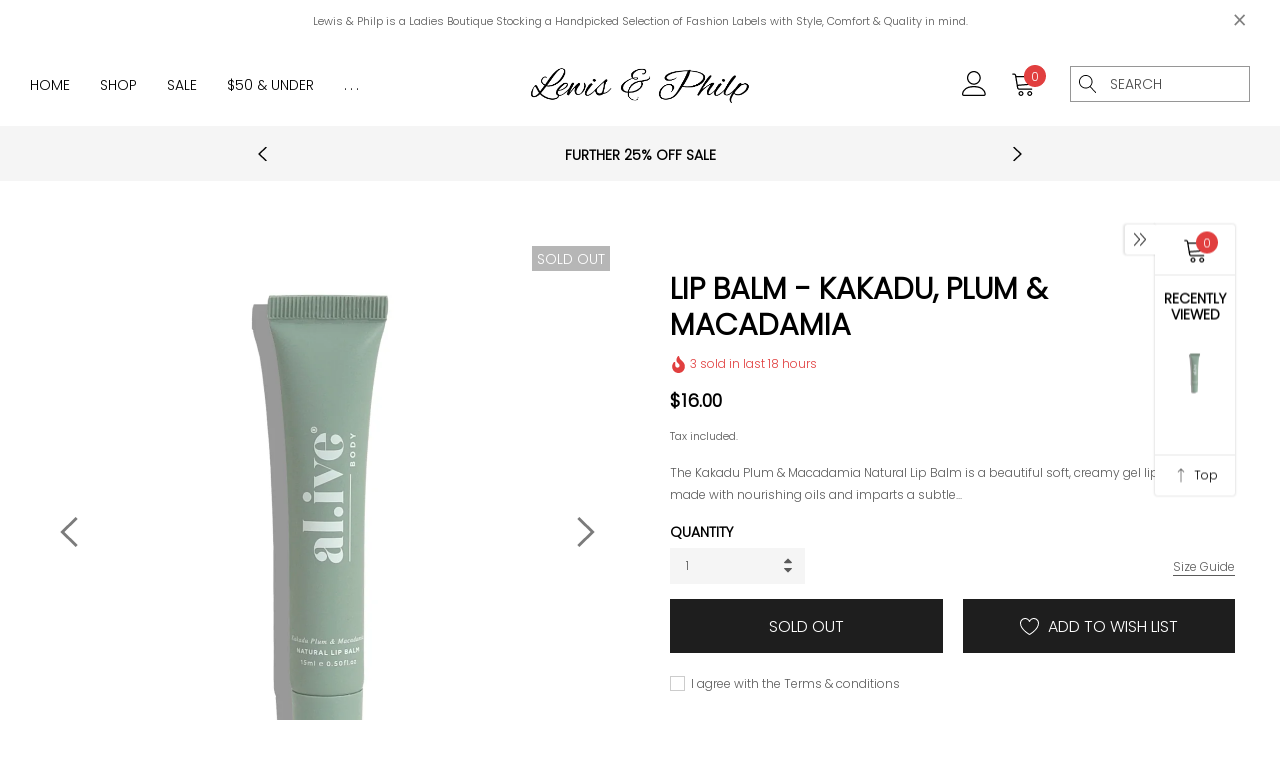

--- FILE ---
content_type: text/html; charset=utf-8
request_url: https://www.lewisandphilp.com/products/lip-balm-kakadu-plum-macadamia
body_size: 41834
content:
<!doctype html>
<html class="no-js" lang="en">
<head>
<!-- Google Tag Manager -->
<script>(function(w,d,s,l,i){w[l]=w[l]||[];w[l].push({'gtm.start':
new Date().getTime(),event:'gtm.js'});var f=d.getElementsByTagName(s)[0],
j=d.createElement(s),dl=l!='dataLayer'?'&l='+l:'';j.async=true;j.src=
'https://www.googletagmanager.com/gtm.js?id='+i+dl;f.parentNode.insertBefore(j,f);
})(window,document,'script','dataLayer','GTM-K95ZZNFJ');</script>
<!-- End Google Tag Manager -->
  
    <meta charset="utf-8">
    <meta http-equiv="X-UA-Compatible" content="IE=edge">
    <meta name="viewport" content="width=device-width, initial-scale=1, shrink-to-fit=no">
    <meta name="theme-color" content="#557b97">
    <meta name="Description" content="Lewis & Philp Wynnum Brisbane | Ladies Fashion, Kids Fashion, Gifts. Lewis & Philp is a Ladies Boutique stocking a handpicked selection of fashion labels with style, comfort and quality in mind.">
    <link rel="canonical" href="https://www.lewisandphilp.com/products/lip-balm-kakadu-plum-macadamia"><link rel="shortcut icon" href="//www.lewisandphilp.com/cdn/shop/files/logo_jpg_32x32.png?v=1614321267" type="image/png"><title>Lip Balm - Kakadu, Plum &amp; Macadamia
&ndash; Lewis &amp; Philp</title><meta name="description" content="The Al.ive Body Lip Balm in a beautiful Kakadu Plum &amp; Macadamia Balm, a stunning little everyday al.ive Body Australian Made and Owned lip balm."><!-- /snippets/social-meta-tags.liquid -->




<meta property="og:site_name" content="Lewis &amp; Philp">
<meta property="og:url" content="https://www.lewisandphilp.com/products/lip-balm-kakadu-plum-macadamia">
<meta property="og:title" content="Lip Balm - Kakadu, Plum & Macadamia">
<meta property="og:type" content="product">
<meta property="og:description" content="The Al.ive Body Lip Balm in a beautiful Kakadu Plum &amp; Macadamia Balm, a stunning little everyday al.ive Body Australian Made and Owned lip balm.">

    <meta property="og:price:amount" content="16.00">
    <meta property="og:price:currency" content="AUD">

<meta property="og:image" content="http://www.lewisandphilp.com/cdn/shop/products/image_c8aa2a44-03c0-4715-bf07-82e75e4c9c70_1200x1200.jpg?v=1632951692"><meta property="og:image" content="http://www.lewisandphilp.com/cdn/shop/products/image_2e0d74ac-5c13-4d87-8021-ed8dbe675bef_1200x1200.jpg?v=1632951696">
<meta property="og:image:secure_url" content="https://www.lewisandphilp.com/cdn/shop/products/image_c8aa2a44-03c0-4715-bf07-82e75e4c9c70_1200x1200.jpg?v=1632951692"><meta property="og:image:secure_url" content="https://www.lewisandphilp.com/cdn/shop/products/image_2e0d74ac-5c13-4d87-8021-ed8dbe675bef_1200x1200.jpg?v=1632951696">


<meta name="twitter:card" content="summary_large_image">
<meta name="twitter:title" content="Lip Balm - Kakadu, Plum & Macadamia">
<meta name="twitter:description" content="The Al.ive Body Lip Balm in a beautiful Kakadu Plum &amp; Macadamia Balm, a stunning little everyday al.ive Body Australian Made and Owned lip balm.">


    <!-- Language -->
<script>
    var theme = {
        breakpoints: {
            medium: 768,
            large: 990,
            widescreen: 1400
        },
        strings: {
            addToCart: "Add to cart",
            preOrder: "Pre order",
            soldOut: "Sold out",
            select_options: "select options",
            goToProduct: "Go To Product",
            unavailable: "Unavailable",
            regularPrice: "Regular price",
            salePrice: "Sale price",
            sale: "Sale",
            showMore: "Show More",
            showLess: "Show Less",
            noMore: "No More products",
            addressError: "Error looking up that address",
            addressNoResults: "No results for that address",
            addressQueryLimit: "You have exceeded the Google API usage limit. Consider upgrading to a \u003ca href=\"https:\/\/developers.google.com\/maps\/premium\/usage-limits\"\u003ePremium Plan\u003c\/a\u003e.",
            authError: "There was a problem authenticating your Google Maps account.",
            newWindow: "Opens in a new window.",
            external: "Opens external website.",
            newWindowExternal: "Opens external website in a new window.",
            removeLabel: "Remove [product]",
            update: "Update",
            remove: "Remove",
            quantity: "Quantity",
            discountedTotal: "Discounted total",
            regularTotal: "Regular total",
            priceColumn: "See Price column for discount details.",
            quantityMinimumMessage: "Quantity must be 1 or more",
            cartError: "There was an error while updating your cart. Please try again.",
            cartErrorMaximum: "Maximum quantity: [quantity].",
            removedItemMessage: "Removed \u003cspan class=\"cart__removed-product-details\"\u003e([quantity]) [link]\u003c\/span\u003e from your cart.",
            unitPrice: "Unit price",
            unitPriceSeparator: "per",
            oneCartCount: "1 item",
            otherCartCount: "[count] items",
            quantityLabel: "Quantity: [count]",
            freeShipping: "You qualify for free shipping",
            shippingMessage: "Only [price] away from Free Shipping",
            in_stock: "In stock",
            out_of_stock: "Out of stock",
            previous: "Prev",
            next: "Next",
            priceFreeShipping: 120

        },
        moneyFormat: "${{amount}}",
        moneyFormatWithCurrency: "${{amount}} AUD"
    }
    var hl = {
        url: 'lewis-philp.myshopify.com',
        tid: '9691007',
        dom: 'www.lewisandphilp.com',
        lic: '48d02febcab14796'
    }
    window.shop_currency = "AUD";
    window.show_multiple_currencies = true;
    window.show_auto_currency = false;
    window.swatch_recently = "color";
    window.router = "";
    document.documentElement.className = document.documentElement.className.replace('no-js', 'js');
</script>



<!-- css style -->
<link href="//www.lewisandphilp.com/cdn/shop/t/4/assets/vendor.min.css?v=61882354686701428171588641334" rel="stylesheet" type="text/css" media="all" />
<link href="//www.lewisandphilp.com/cdn/shop/t/4/assets/theme.scss.css?v=88907613768486332191763679732" rel="stylesheet" type="text/css" media="all" />















    <link href="//www.lewisandphilp.com/cdn/shop/t/4/assets/theme-product.scss?v=162539655108762289321704267787" rel="stylesheet" type="text/css" media="all" />
    <script src="//www.lewisandphilp.com/cdn/shop/t/4/assets/jquery.min.js?v=65069114990127504031588641320" type="text/javascript"></script>








    <script>window.performance && window.performance.mark && window.performance.mark('shopify.content_for_header.start');</script><meta name="google-site-verification" content="vj9bwEM6Cm14vesu-EhiVrs3c6eE2sFhwAkapEOp1Gc">
<meta id="shopify-digital-wallet" name="shopify-digital-wallet" content="/9146036/digital_wallets/dialog">
<meta name="shopify-checkout-api-token" content="5d699dcf7c133a95d2522afad06f723d">
<link rel="alternate" type="application/json+oembed" href="https://www.lewisandphilp.com/products/lip-balm-kakadu-plum-macadamia.oembed">
<script async="async" src="/checkouts/internal/preloads.js?locale=en-AU"></script>
<link rel="preconnect" href="https://shop.app" crossorigin="anonymous">
<script async="async" src="https://shop.app/checkouts/internal/preloads.js?locale=en-AU&shop_id=9146036" crossorigin="anonymous"></script>
<script id="shopify-features" type="application/json">{"accessToken":"5d699dcf7c133a95d2522afad06f723d","betas":["rich-media-storefront-analytics"],"domain":"www.lewisandphilp.com","predictiveSearch":true,"shopId":9146036,"locale":"en"}</script>
<script>var Shopify = Shopify || {};
Shopify.shop = "lewis-philp.myshopify.com";
Shopify.locale = "en";
Shopify.currency = {"active":"AUD","rate":"1.0"};
Shopify.country = "AU";
Shopify.theme = {"name":"Gymuso-1.0.0-sections-ready","id":81977737300,"schema_name":"Gymuso","schema_version":"1.1.0","theme_store_id":null,"role":"main"};
Shopify.theme.handle = "null";
Shopify.theme.style = {"id":null,"handle":null};
Shopify.cdnHost = "www.lewisandphilp.com/cdn";
Shopify.routes = Shopify.routes || {};
Shopify.routes.root = "/";</script>
<script type="module">!function(o){(o.Shopify=o.Shopify||{}).modules=!0}(window);</script>
<script>!function(o){function n(){var o=[];function n(){o.push(Array.prototype.slice.apply(arguments))}return n.q=o,n}var t=o.Shopify=o.Shopify||{};t.loadFeatures=n(),t.autoloadFeatures=n()}(window);</script>
<script>
  window.ShopifyPay = window.ShopifyPay || {};
  window.ShopifyPay.apiHost = "shop.app\/pay";
  window.ShopifyPay.redirectState = null;
</script>
<script id="shop-js-analytics" type="application/json">{"pageType":"product"}</script>
<script defer="defer" async type="module" src="//www.lewisandphilp.com/cdn/shopifycloud/shop-js/modules/v2/client.init-shop-cart-sync_BT-GjEfc.en.esm.js"></script>
<script defer="defer" async type="module" src="//www.lewisandphilp.com/cdn/shopifycloud/shop-js/modules/v2/chunk.common_D58fp_Oc.esm.js"></script>
<script defer="defer" async type="module" src="//www.lewisandphilp.com/cdn/shopifycloud/shop-js/modules/v2/chunk.modal_xMitdFEc.esm.js"></script>
<script type="module">
  await import("//www.lewisandphilp.com/cdn/shopifycloud/shop-js/modules/v2/client.init-shop-cart-sync_BT-GjEfc.en.esm.js");
await import("//www.lewisandphilp.com/cdn/shopifycloud/shop-js/modules/v2/chunk.common_D58fp_Oc.esm.js");
await import("//www.lewisandphilp.com/cdn/shopifycloud/shop-js/modules/v2/chunk.modal_xMitdFEc.esm.js");

  window.Shopify.SignInWithShop?.initShopCartSync?.({"fedCMEnabled":true,"windoidEnabled":true});

</script>
<script>
  window.Shopify = window.Shopify || {};
  if (!window.Shopify.featureAssets) window.Shopify.featureAssets = {};
  window.Shopify.featureAssets['shop-js'] = {"shop-cart-sync":["modules/v2/client.shop-cart-sync_DZOKe7Ll.en.esm.js","modules/v2/chunk.common_D58fp_Oc.esm.js","modules/v2/chunk.modal_xMitdFEc.esm.js"],"init-fed-cm":["modules/v2/client.init-fed-cm_B6oLuCjv.en.esm.js","modules/v2/chunk.common_D58fp_Oc.esm.js","modules/v2/chunk.modal_xMitdFEc.esm.js"],"shop-cash-offers":["modules/v2/client.shop-cash-offers_D2sdYoxE.en.esm.js","modules/v2/chunk.common_D58fp_Oc.esm.js","modules/v2/chunk.modal_xMitdFEc.esm.js"],"shop-login-button":["modules/v2/client.shop-login-button_QeVjl5Y3.en.esm.js","modules/v2/chunk.common_D58fp_Oc.esm.js","modules/v2/chunk.modal_xMitdFEc.esm.js"],"pay-button":["modules/v2/client.pay-button_DXTOsIq6.en.esm.js","modules/v2/chunk.common_D58fp_Oc.esm.js","modules/v2/chunk.modal_xMitdFEc.esm.js"],"shop-button":["modules/v2/client.shop-button_DQZHx9pm.en.esm.js","modules/v2/chunk.common_D58fp_Oc.esm.js","modules/v2/chunk.modal_xMitdFEc.esm.js"],"avatar":["modules/v2/client.avatar_BTnouDA3.en.esm.js"],"init-windoid":["modules/v2/client.init-windoid_CR1B-cfM.en.esm.js","modules/v2/chunk.common_D58fp_Oc.esm.js","modules/v2/chunk.modal_xMitdFEc.esm.js"],"init-shop-for-new-customer-accounts":["modules/v2/client.init-shop-for-new-customer-accounts_C_vY_xzh.en.esm.js","modules/v2/client.shop-login-button_QeVjl5Y3.en.esm.js","modules/v2/chunk.common_D58fp_Oc.esm.js","modules/v2/chunk.modal_xMitdFEc.esm.js"],"init-shop-email-lookup-coordinator":["modules/v2/client.init-shop-email-lookup-coordinator_BI7n9ZSv.en.esm.js","modules/v2/chunk.common_D58fp_Oc.esm.js","modules/v2/chunk.modal_xMitdFEc.esm.js"],"init-shop-cart-sync":["modules/v2/client.init-shop-cart-sync_BT-GjEfc.en.esm.js","modules/v2/chunk.common_D58fp_Oc.esm.js","modules/v2/chunk.modal_xMitdFEc.esm.js"],"shop-toast-manager":["modules/v2/client.shop-toast-manager_DiYdP3xc.en.esm.js","modules/v2/chunk.common_D58fp_Oc.esm.js","modules/v2/chunk.modal_xMitdFEc.esm.js"],"init-customer-accounts":["modules/v2/client.init-customer-accounts_D9ZNqS-Q.en.esm.js","modules/v2/client.shop-login-button_QeVjl5Y3.en.esm.js","modules/v2/chunk.common_D58fp_Oc.esm.js","modules/v2/chunk.modal_xMitdFEc.esm.js"],"init-customer-accounts-sign-up":["modules/v2/client.init-customer-accounts-sign-up_iGw4briv.en.esm.js","modules/v2/client.shop-login-button_QeVjl5Y3.en.esm.js","modules/v2/chunk.common_D58fp_Oc.esm.js","modules/v2/chunk.modal_xMitdFEc.esm.js"],"shop-follow-button":["modules/v2/client.shop-follow-button_CqMgW2wH.en.esm.js","modules/v2/chunk.common_D58fp_Oc.esm.js","modules/v2/chunk.modal_xMitdFEc.esm.js"],"checkout-modal":["modules/v2/client.checkout-modal_xHeaAweL.en.esm.js","modules/v2/chunk.common_D58fp_Oc.esm.js","modules/v2/chunk.modal_xMitdFEc.esm.js"],"shop-login":["modules/v2/client.shop-login_D91U-Q7h.en.esm.js","modules/v2/chunk.common_D58fp_Oc.esm.js","modules/v2/chunk.modal_xMitdFEc.esm.js"],"lead-capture":["modules/v2/client.lead-capture_BJmE1dJe.en.esm.js","modules/v2/chunk.common_D58fp_Oc.esm.js","modules/v2/chunk.modal_xMitdFEc.esm.js"],"payment-terms":["modules/v2/client.payment-terms_Ci9AEqFq.en.esm.js","modules/v2/chunk.common_D58fp_Oc.esm.js","modules/v2/chunk.modal_xMitdFEc.esm.js"]};
</script>
<script>(function() {
  var isLoaded = false;
  function asyncLoad() {
    if (isLoaded) return;
    isLoaded = true;
    var urls = ["https:\/\/a.mailmunch.co\/widgets\/site-608573-19c567f715c96665d7a3804c22554874fded2651.js?shop=lewis-philp.myshopify.com","\/\/www.powr.io\/powr.js?powr-token=lewis-philp.myshopify.com\u0026external-type=shopify\u0026shop=lewis-philp.myshopify.com"];
    for (var i = 0; i < urls.length; i++) {
      var s = document.createElement('script');
      s.type = 'text/javascript';
      s.async = true;
      s.src = urls[i];
      var x = document.getElementsByTagName('script')[0];
      x.parentNode.insertBefore(s, x);
    }
  };
  if(window.attachEvent) {
    window.attachEvent('onload', asyncLoad);
  } else {
    window.addEventListener('load', asyncLoad, false);
  }
})();</script>
<script id="__st">var __st={"a":9146036,"offset":36000,"reqid":"c33f930f-d99e-4163-a91a-3907c55820a2-1769524390","pageurl":"www.lewisandphilp.com\/products\/lip-balm-kakadu-plum-macadamia","u":"47d6e0e44010","p":"product","rtyp":"product","rid":6649962496084};</script>
<script>window.ShopifyPaypalV4VisibilityTracking = true;</script>
<script id="captcha-bootstrap">!function(){'use strict';const t='contact',e='account',n='new_comment',o=[[t,t],['blogs',n],['comments',n],[t,'customer']],c=[[e,'customer_login'],[e,'guest_login'],[e,'recover_customer_password'],[e,'create_customer']],r=t=>t.map((([t,e])=>`form[action*='/${t}']:not([data-nocaptcha='true']) input[name='form_type'][value='${e}']`)).join(','),a=t=>()=>t?[...document.querySelectorAll(t)].map((t=>t.form)):[];function s(){const t=[...o],e=r(t);return a(e)}const i='password',u='form_key',d=['recaptcha-v3-token','g-recaptcha-response','h-captcha-response',i],f=()=>{try{return window.sessionStorage}catch{return}},m='__shopify_v',_=t=>t.elements[u];function p(t,e,n=!1){try{const o=window.sessionStorage,c=JSON.parse(o.getItem(e)),{data:r}=function(t){const{data:e,action:n}=t;return t[m]||n?{data:e,action:n}:{data:t,action:n}}(c);for(const[e,n]of Object.entries(r))t.elements[e]&&(t.elements[e].value=n);n&&o.removeItem(e)}catch(o){console.error('form repopulation failed',{error:o})}}const l='form_type',E='cptcha';function T(t){t.dataset[E]=!0}const w=window,h=w.document,L='Shopify',v='ce_forms',y='captcha';let A=!1;((t,e)=>{const n=(g='f06e6c50-85a8-45c8-87d0-21a2b65856fe',I='https://cdn.shopify.com/shopifycloud/storefront-forms-hcaptcha/ce_storefront_forms_captcha_hcaptcha.v1.5.2.iife.js',D={infoText:'Protected by hCaptcha',privacyText:'Privacy',termsText:'Terms'},(t,e,n)=>{const o=w[L][v],c=o.bindForm;if(c)return c(t,g,e,D).then(n);var r;o.q.push([[t,g,e,D],n]),r=I,A||(h.body.append(Object.assign(h.createElement('script'),{id:'captcha-provider',async:!0,src:r})),A=!0)});var g,I,D;w[L]=w[L]||{},w[L][v]=w[L][v]||{},w[L][v].q=[],w[L][y]=w[L][y]||{},w[L][y].protect=function(t,e){n(t,void 0,e),T(t)},Object.freeze(w[L][y]),function(t,e,n,w,h,L){const[v,y,A,g]=function(t,e,n){const i=e?o:[],u=t?c:[],d=[...i,...u],f=r(d),m=r(i),_=r(d.filter((([t,e])=>n.includes(e))));return[a(f),a(m),a(_),s()]}(w,h,L),I=t=>{const e=t.target;return e instanceof HTMLFormElement?e:e&&e.form},D=t=>v().includes(t);t.addEventListener('submit',(t=>{const e=I(t);if(!e)return;const n=D(e)&&!e.dataset.hcaptchaBound&&!e.dataset.recaptchaBound,o=_(e),c=g().includes(e)&&(!o||!o.value);(n||c)&&t.preventDefault(),c&&!n&&(function(t){try{if(!f())return;!function(t){const e=f();if(!e)return;const n=_(t);if(!n)return;const o=n.value;o&&e.removeItem(o)}(t);const e=Array.from(Array(32),(()=>Math.random().toString(36)[2])).join('');!function(t,e){_(t)||t.append(Object.assign(document.createElement('input'),{type:'hidden',name:u})),t.elements[u].value=e}(t,e),function(t,e){const n=f();if(!n)return;const o=[...t.querySelectorAll(`input[type='${i}']`)].map((({name:t})=>t)),c=[...d,...o],r={};for(const[a,s]of new FormData(t).entries())c.includes(a)||(r[a]=s);n.setItem(e,JSON.stringify({[m]:1,action:t.action,data:r}))}(t,e)}catch(e){console.error('failed to persist form',e)}}(e),e.submit())}));const S=(t,e)=>{t&&!t.dataset[E]&&(n(t,e.some((e=>e===t))),T(t))};for(const o of['focusin','change'])t.addEventListener(o,(t=>{const e=I(t);D(e)&&S(e,y())}));const B=e.get('form_key'),M=e.get(l),P=B&&M;t.addEventListener('DOMContentLoaded',(()=>{const t=y();if(P)for(const e of t)e.elements[l].value===M&&p(e,B);[...new Set([...A(),...v().filter((t=>'true'===t.dataset.shopifyCaptcha))])].forEach((e=>S(e,t)))}))}(h,new URLSearchParams(w.location.search),n,t,e,['guest_login'])})(!0,!0)}();</script>
<script integrity="sha256-4kQ18oKyAcykRKYeNunJcIwy7WH5gtpwJnB7kiuLZ1E=" data-source-attribution="shopify.loadfeatures" defer="defer" src="//www.lewisandphilp.com/cdn/shopifycloud/storefront/assets/storefront/load_feature-a0a9edcb.js" crossorigin="anonymous"></script>
<script crossorigin="anonymous" defer="defer" src="//www.lewisandphilp.com/cdn/shopifycloud/storefront/assets/shopify_pay/storefront-65b4c6d7.js?v=20250812"></script>
<script data-source-attribution="shopify.dynamic_checkout.dynamic.init">var Shopify=Shopify||{};Shopify.PaymentButton=Shopify.PaymentButton||{isStorefrontPortableWallets:!0,init:function(){window.Shopify.PaymentButton.init=function(){};var t=document.createElement("script");t.src="https://www.lewisandphilp.com/cdn/shopifycloud/portable-wallets/latest/portable-wallets.en.js",t.type="module",document.head.appendChild(t)}};
</script>
<script data-source-attribution="shopify.dynamic_checkout.buyer_consent">
  function portableWalletsHideBuyerConsent(e){var t=document.getElementById("shopify-buyer-consent"),n=document.getElementById("shopify-subscription-policy-button");t&&n&&(t.classList.add("hidden"),t.setAttribute("aria-hidden","true"),n.removeEventListener("click",e))}function portableWalletsShowBuyerConsent(e){var t=document.getElementById("shopify-buyer-consent"),n=document.getElementById("shopify-subscription-policy-button");t&&n&&(t.classList.remove("hidden"),t.removeAttribute("aria-hidden"),n.addEventListener("click",e))}window.Shopify?.PaymentButton&&(window.Shopify.PaymentButton.hideBuyerConsent=portableWalletsHideBuyerConsent,window.Shopify.PaymentButton.showBuyerConsent=portableWalletsShowBuyerConsent);
</script>
<script>
  function portableWalletsCleanup(e){e&&e.src&&console.error("Failed to load portable wallets script "+e.src);var t=document.querySelectorAll("shopify-accelerated-checkout .shopify-payment-button__skeleton, shopify-accelerated-checkout-cart .wallet-cart-button__skeleton"),e=document.getElementById("shopify-buyer-consent");for(let e=0;e<t.length;e++)t[e].remove();e&&e.remove()}function portableWalletsNotLoadedAsModule(e){e instanceof ErrorEvent&&"string"==typeof e.message&&e.message.includes("import.meta")&&"string"==typeof e.filename&&e.filename.includes("portable-wallets")&&(window.removeEventListener("error",portableWalletsNotLoadedAsModule),window.Shopify.PaymentButton.failedToLoad=e,"loading"===document.readyState?document.addEventListener("DOMContentLoaded",window.Shopify.PaymentButton.init):window.Shopify.PaymentButton.init())}window.addEventListener("error",portableWalletsNotLoadedAsModule);
</script>

<script type="module" src="https://www.lewisandphilp.com/cdn/shopifycloud/portable-wallets/latest/portable-wallets.en.js" onError="portableWalletsCleanup(this)" crossorigin="anonymous"></script>
<script nomodule>
  document.addEventListener("DOMContentLoaded", portableWalletsCleanup);
</script>

<link id="shopify-accelerated-checkout-styles" rel="stylesheet" media="screen" href="https://www.lewisandphilp.com/cdn/shopifycloud/portable-wallets/latest/accelerated-checkout-backwards-compat.css" crossorigin="anonymous">
<style id="shopify-accelerated-checkout-cart">
        #shopify-buyer-consent {
  margin-top: 1em;
  display: inline-block;
  width: 100%;
}

#shopify-buyer-consent.hidden {
  display: none;
}

#shopify-subscription-policy-button {
  background: none;
  border: none;
  padding: 0;
  text-decoration: underline;
  font-size: inherit;
  cursor: pointer;
}

#shopify-subscription-policy-button::before {
  box-shadow: none;
}

      </style>

<script>window.performance && window.performance.mark && window.performance.mark('shopify.content_for_header.end');</script>
<link href="https://monorail-edge.shopifysvc.com" rel="dns-prefetch">
<script>(function(){if ("sendBeacon" in navigator && "performance" in window) {try {var session_token_from_headers = performance.getEntriesByType('navigation')[0].serverTiming.find(x => x.name == '_s').description;} catch {var session_token_from_headers = undefined;}var session_cookie_matches = document.cookie.match(/_shopify_s=([^;]*)/);var session_token_from_cookie = session_cookie_matches && session_cookie_matches.length === 2 ? session_cookie_matches[1] : "";var session_token = session_token_from_headers || session_token_from_cookie || "";function handle_abandonment_event(e) {var entries = performance.getEntries().filter(function(entry) {return /monorail-edge.shopifysvc.com/.test(entry.name);});if (!window.abandonment_tracked && entries.length === 0) {window.abandonment_tracked = true;var currentMs = Date.now();var navigation_start = performance.timing.navigationStart;var payload = {shop_id: 9146036,url: window.location.href,navigation_start,duration: currentMs - navigation_start,session_token,page_type: "product"};window.navigator.sendBeacon("https://monorail-edge.shopifysvc.com/v1/produce", JSON.stringify({schema_id: "online_store_buyer_site_abandonment/1.1",payload: payload,metadata: {event_created_at_ms: currentMs,event_sent_at_ms: currentMs}}));}}window.addEventListener('pagehide', handle_abandonment_event);}}());</script>
<script id="web-pixels-manager-setup">(function e(e,d,r,n,o){if(void 0===o&&(o={}),!Boolean(null===(a=null===(i=window.Shopify)||void 0===i?void 0:i.analytics)||void 0===a?void 0:a.replayQueue)){var i,a;window.Shopify=window.Shopify||{};var t=window.Shopify;t.analytics=t.analytics||{};var s=t.analytics;s.replayQueue=[],s.publish=function(e,d,r){return s.replayQueue.push([e,d,r]),!0};try{self.performance.mark("wpm:start")}catch(e){}var l=function(){var e={modern:/Edge?\/(1{2}[4-9]|1[2-9]\d|[2-9]\d{2}|\d{4,})\.\d+(\.\d+|)|Firefox\/(1{2}[4-9]|1[2-9]\d|[2-9]\d{2}|\d{4,})\.\d+(\.\d+|)|Chrom(ium|e)\/(9{2}|\d{3,})\.\d+(\.\d+|)|(Maci|X1{2}).+ Version\/(15\.\d+|(1[6-9]|[2-9]\d|\d{3,})\.\d+)([,.]\d+|)( \(\w+\)|)( Mobile\/\w+|) Safari\/|Chrome.+OPR\/(9{2}|\d{3,})\.\d+\.\d+|(CPU[ +]OS|iPhone[ +]OS|CPU[ +]iPhone|CPU IPhone OS|CPU iPad OS)[ +]+(15[._]\d+|(1[6-9]|[2-9]\d|\d{3,})[._]\d+)([._]\d+|)|Android:?[ /-](13[3-9]|1[4-9]\d|[2-9]\d{2}|\d{4,})(\.\d+|)(\.\d+|)|Android.+Firefox\/(13[5-9]|1[4-9]\d|[2-9]\d{2}|\d{4,})\.\d+(\.\d+|)|Android.+Chrom(ium|e)\/(13[3-9]|1[4-9]\d|[2-9]\d{2}|\d{4,})\.\d+(\.\d+|)|SamsungBrowser\/([2-9]\d|\d{3,})\.\d+/,legacy:/Edge?\/(1[6-9]|[2-9]\d|\d{3,})\.\d+(\.\d+|)|Firefox\/(5[4-9]|[6-9]\d|\d{3,})\.\d+(\.\d+|)|Chrom(ium|e)\/(5[1-9]|[6-9]\d|\d{3,})\.\d+(\.\d+|)([\d.]+$|.*Safari\/(?![\d.]+ Edge\/[\d.]+$))|(Maci|X1{2}).+ Version\/(10\.\d+|(1[1-9]|[2-9]\d|\d{3,})\.\d+)([,.]\d+|)( \(\w+\)|)( Mobile\/\w+|) Safari\/|Chrome.+OPR\/(3[89]|[4-9]\d|\d{3,})\.\d+\.\d+|(CPU[ +]OS|iPhone[ +]OS|CPU[ +]iPhone|CPU IPhone OS|CPU iPad OS)[ +]+(10[._]\d+|(1[1-9]|[2-9]\d|\d{3,})[._]\d+)([._]\d+|)|Android:?[ /-](13[3-9]|1[4-9]\d|[2-9]\d{2}|\d{4,})(\.\d+|)(\.\d+|)|Mobile Safari.+OPR\/([89]\d|\d{3,})\.\d+\.\d+|Android.+Firefox\/(13[5-9]|1[4-9]\d|[2-9]\d{2}|\d{4,})\.\d+(\.\d+|)|Android.+Chrom(ium|e)\/(13[3-9]|1[4-9]\d|[2-9]\d{2}|\d{4,})\.\d+(\.\d+|)|Android.+(UC? ?Browser|UCWEB|U3)[ /]?(15\.([5-9]|\d{2,})|(1[6-9]|[2-9]\d|\d{3,})\.\d+)\.\d+|SamsungBrowser\/(5\.\d+|([6-9]|\d{2,})\.\d+)|Android.+MQ{2}Browser\/(14(\.(9|\d{2,})|)|(1[5-9]|[2-9]\d|\d{3,})(\.\d+|))(\.\d+|)|K[Aa][Ii]OS\/(3\.\d+|([4-9]|\d{2,})\.\d+)(\.\d+|)/},d=e.modern,r=e.legacy,n=navigator.userAgent;return n.match(d)?"modern":n.match(r)?"legacy":"unknown"}(),u="modern"===l?"modern":"legacy",c=(null!=n?n:{modern:"",legacy:""})[u],f=function(e){return[e.baseUrl,"/wpm","/b",e.hashVersion,"modern"===e.buildTarget?"m":"l",".js"].join("")}({baseUrl:d,hashVersion:r,buildTarget:u}),m=function(e){var d=e.version,r=e.bundleTarget,n=e.surface,o=e.pageUrl,i=e.monorailEndpoint;return{emit:function(e){var a=e.status,t=e.errorMsg,s=(new Date).getTime(),l=JSON.stringify({metadata:{event_sent_at_ms:s},events:[{schema_id:"web_pixels_manager_load/3.1",payload:{version:d,bundle_target:r,page_url:o,status:a,surface:n,error_msg:t},metadata:{event_created_at_ms:s}}]});if(!i)return console&&console.warn&&console.warn("[Web Pixels Manager] No Monorail endpoint provided, skipping logging."),!1;try{return self.navigator.sendBeacon.bind(self.navigator)(i,l)}catch(e){}var u=new XMLHttpRequest;try{return u.open("POST",i,!0),u.setRequestHeader("Content-Type","text/plain"),u.send(l),!0}catch(e){return console&&console.warn&&console.warn("[Web Pixels Manager] Got an unhandled error while logging to Monorail."),!1}}}}({version:r,bundleTarget:l,surface:e.surface,pageUrl:self.location.href,monorailEndpoint:e.monorailEndpoint});try{o.browserTarget=l,function(e){var d=e.src,r=e.async,n=void 0===r||r,o=e.onload,i=e.onerror,a=e.sri,t=e.scriptDataAttributes,s=void 0===t?{}:t,l=document.createElement("script"),u=document.querySelector("head"),c=document.querySelector("body");if(l.async=n,l.src=d,a&&(l.integrity=a,l.crossOrigin="anonymous"),s)for(var f in s)if(Object.prototype.hasOwnProperty.call(s,f))try{l.dataset[f]=s[f]}catch(e){}if(o&&l.addEventListener("load",o),i&&l.addEventListener("error",i),u)u.appendChild(l);else{if(!c)throw new Error("Did not find a head or body element to append the script");c.appendChild(l)}}({src:f,async:!0,onload:function(){if(!function(){var e,d;return Boolean(null===(d=null===(e=window.Shopify)||void 0===e?void 0:e.analytics)||void 0===d?void 0:d.initialized)}()){var d=window.webPixelsManager.init(e)||void 0;if(d){var r=window.Shopify.analytics;r.replayQueue.forEach((function(e){var r=e[0],n=e[1],o=e[2];d.publishCustomEvent(r,n,o)})),r.replayQueue=[],r.publish=d.publishCustomEvent,r.visitor=d.visitor,r.initialized=!0}}},onerror:function(){return m.emit({status:"failed",errorMsg:"".concat(f," has failed to load")})},sri:function(e){var d=/^sha384-[A-Za-z0-9+/=]+$/;return"string"==typeof e&&d.test(e)}(c)?c:"",scriptDataAttributes:o}),m.emit({status:"loading"})}catch(e){m.emit({status:"failed",errorMsg:(null==e?void 0:e.message)||"Unknown error"})}}})({shopId: 9146036,storefrontBaseUrl: "https://www.lewisandphilp.com",extensionsBaseUrl: "https://extensions.shopifycdn.com/cdn/shopifycloud/web-pixels-manager",monorailEndpoint: "https://monorail-edge.shopifysvc.com/unstable/produce_batch",surface: "storefront-renderer",enabledBetaFlags: ["2dca8a86"],webPixelsConfigList: [{"id":"276004948","configuration":"{\"config\":\"{\\\"google_tag_ids\\\":[\\\"G-HMZXTR295C\\\",\\\"GT-5M3GHF3\\\"],\\\"target_country\\\":\\\"AU\\\",\\\"gtag_events\\\":[{\\\"type\\\":\\\"search\\\",\\\"action_label\\\":\\\"G-HMZXTR295C\\\"},{\\\"type\\\":\\\"begin_checkout\\\",\\\"action_label\\\":\\\"G-HMZXTR295C\\\"},{\\\"type\\\":\\\"view_item\\\",\\\"action_label\\\":[\\\"G-HMZXTR295C\\\",\\\"MC-G4JRWTQDY6\\\"]},{\\\"type\\\":\\\"purchase\\\",\\\"action_label\\\":[\\\"G-HMZXTR295C\\\",\\\"MC-G4JRWTQDY6\\\"]},{\\\"type\\\":\\\"page_view\\\",\\\"action_label\\\":[\\\"G-HMZXTR295C\\\",\\\"MC-G4JRWTQDY6\\\"]},{\\\"type\\\":\\\"add_payment_info\\\",\\\"action_label\\\":\\\"G-HMZXTR295C\\\"},{\\\"type\\\":\\\"add_to_cart\\\",\\\"action_label\\\":\\\"G-HMZXTR295C\\\"}],\\\"enable_monitoring_mode\\\":false}\"}","eventPayloadVersion":"v1","runtimeContext":"OPEN","scriptVersion":"b2a88bafab3e21179ed38636efcd8a93","type":"APP","apiClientId":1780363,"privacyPurposes":[],"dataSharingAdjustments":{"protectedCustomerApprovalScopes":["read_customer_address","read_customer_email","read_customer_name","read_customer_personal_data","read_customer_phone"]}},{"id":"100827220","configuration":"{\"pixel_id\":\"1311477356435445\",\"pixel_type\":\"facebook_pixel\",\"metaapp_system_user_token\":\"-\"}","eventPayloadVersion":"v1","runtimeContext":"OPEN","scriptVersion":"ca16bc87fe92b6042fbaa3acc2fbdaa6","type":"APP","apiClientId":2329312,"privacyPurposes":["ANALYTICS","MARKETING","SALE_OF_DATA"],"dataSharingAdjustments":{"protectedCustomerApprovalScopes":["read_customer_address","read_customer_email","read_customer_name","read_customer_personal_data","read_customer_phone"]}},{"id":"43745364","eventPayloadVersion":"v1","runtimeContext":"LAX","scriptVersion":"1","type":"CUSTOM","privacyPurposes":["MARKETING"],"name":"Meta pixel (migrated)"},{"id":"55443540","eventPayloadVersion":"v1","runtimeContext":"LAX","scriptVersion":"1","type":"CUSTOM","privacyPurposes":["ANALYTICS"],"name":"Google Analytics tag (migrated)"},{"id":"shopify-app-pixel","configuration":"{}","eventPayloadVersion":"v1","runtimeContext":"STRICT","scriptVersion":"0450","apiClientId":"shopify-pixel","type":"APP","privacyPurposes":["ANALYTICS","MARKETING"]},{"id":"shopify-custom-pixel","eventPayloadVersion":"v1","runtimeContext":"LAX","scriptVersion":"0450","apiClientId":"shopify-pixel","type":"CUSTOM","privacyPurposes":["ANALYTICS","MARKETING"]}],isMerchantRequest: false,initData: {"shop":{"name":"Lewis \u0026 Philp","paymentSettings":{"currencyCode":"AUD"},"myshopifyDomain":"lewis-philp.myshopify.com","countryCode":"AU","storefrontUrl":"https:\/\/www.lewisandphilp.com"},"customer":null,"cart":null,"checkout":null,"productVariants":[{"price":{"amount":16.0,"currencyCode":"AUD"},"product":{"title":"Lip Balm - Kakadu, Plum \u0026 Macadamia","vendor":"Al.ive Body","id":"6649962496084","untranslatedTitle":"Lip Balm - Kakadu, Plum \u0026 Macadamia","url":"\/products\/lip-balm-kakadu-plum-macadamia","type":"Lip balms"},"id":"39488623673428","image":{"src":"\/\/www.lewisandphilp.com\/cdn\/shop\/products\/image_c8aa2a44-03c0-4715-bf07-82e75e4c9c70.jpg?v=1632951692"},"sku":"","title":"Default Title","untranslatedTitle":"Default Title"}],"purchasingCompany":null},},"https://www.lewisandphilp.com/cdn","fcfee988w5aeb613cpc8e4bc33m6693e112",{"modern":"","legacy":""},{"shopId":"9146036","storefrontBaseUrl":"https:\/\/www.lewisandphilp.com","extensionBaseUrl":"https:\/\/extensions.shopifycdn.com\/cdn\/shopifycloud\/web-pixels-manager","surface":"storefront-renderer","enabledBetaFlags":"[\"2dca8a86\"]","isMerchantRequest":"false","hashVersion":"fcfee988w5aeb613cpc8e4bc33m6693e112","publish":"custom","events":"[[\"page_viewed\",{}],[\"product_viewed\",{\"productVariant\":{\"price\":{\"amount\":16.0,\"currencyCode\":\"AUD\"},\"product\":{\"title\":\"Lip Balm - Kakadu, Plum \u0026 Macadamia\",\"vendor\":\"Al.ive Body\",\"id\":\"6649962496084\",\"untranslatedTitle\":\"Lip Balm - Kakadu, Plum \u0026 Macadamia\",\"url\":\"\/products\/lip-balm-kakadu-plum-macadamia\",\"type\":\"Lip balms\"},\"id\":\"39488623673428\",\"image\":{\"src\":\"\/\/www.lewisandphilp.com\/cdn\/shop\/products\/image_c8aa2a44-03c0-4715-bf07-82e75e4c9c70.jpg?v=1632951692\"},\"sku\":\"\",\"title\":\"Default Title\",\"untranslatedTitle\":\"Default Title\"}}]]"});</script><script>
  window.ShopifyAnalytics = window.ShopifyAnalytics || {};
  window.ShopifyAnalytics.meta = window.ShopifyAnalytics.meta || {};
  window.ShopifyAnalytics.meta.currency = 'AUD';
  var meta = {"product":{"id":6649962496084,"gid":"gid:\/\/shopify\/Product\/6649962496084","vendor":"Al.ive Body","type":"Lip balms","handle":"lip-balm-kakadu-plum-macadamia","variants":[{"id":39488623673428,"price":1600,"name":"Lip Balm - Kakadu, Plum \u0026 Macadamia","public_title":null,"sku":""}],"remote":false},"page":{"pageType":"product","resourceType":"product","resourceId":6649962496084,"requestId":"c33f930f-d99e-4163-a91a-3907c55820a2-1769524390"}};
  for (var attr in meta) {
    window.ShopifyAnalytics.meta[attr] = meta[attr];
  }
</script>
<script class="analytics">
  (function () {
    var customDocumentWrite = function(content) {
      var jquery = null;

      if (window.jQuery) {
        jquery = window.jQuery;
      } else if (window.Checkout && window.Checkout.$) {
        jquery = window.Checkout.$;
      }

      if (jquery) {
        jquery('body').append(content);
      }
    };

    var hasLoggedConversion = function(token) {
      if (token) {
        return document.cookie.indexOf('loggedConversion=' + token) !== -1;
      }
      return false;
    }

    var setCookieIfConversion = function(token) {
      if (token) {
        var twoMonthsFromNow = new Date(Date.now());
        twoMonthsFromNow.setMonth(twoMonthsFromNow.getMonth() + 2);

        document.cookie = 'loggedConversion=' + token + '; expires=' + twoMonthsFromNow;
      }
    }

    var trekkie = window.ShopifyAnalytics.lib = window.trekkie = window.trekkie || [];
    if (trekkie.integrations) {
      return;
    }
    trekkie.methods = [
      'identify',
      'page',
      'ready',
      'track',
      'trackForm',
      'trackLink'
    ];
    trekkie.factory = function(method) {
      return function() {
        var args = Array.prototype.slice.call(arguments);
        args.unshift(method);
        trekkie.push(args);
        return trekkie;
      };
    };
    for (var i = 0; i < trekkie.methods.length; i++) {
      var key = trekkie.methods[i];
      trekkie[key] = trekkie.factory(key);
    }
    trekkie.load = function(config) {
      trekkie.config = config || {};
      trekkie.config.initialDocumentCookie = document.cookie;
      var first = document.getElementsByTagName('script')[0];
      var script = document.createElement('script');
      script.type = 'text/javascript';
      script.onerror = function(e) {
        var scriptFallback = document.createElement('script');
        scriptFallback.type = 'text/javascript';
        scriptFallback.onerror = function(error) {
                var Monorail = {
      produce: function produce(monorailDomain, schemaId, payload) {
        var currentMs = new Date().getTime();
        var event = {
          schema_id: schemaId,
          payload: payload,
          metadata: {
            event_created_at_ms: currentMs,
            event_sent_at_ms: currentMs
          }
        };
        return Monorail.sendRequest("https://" + monorailDomain + "/v1/produce", JSON.stringify(event));
      },
      sendRequest: function sendRequest(endpointUrl, payload) {
        // Try the sendBeacon API
        if (window && window.navigator && typeof window.navigator.sendBeacon === 'function' && typeof window.Blob === 'function' && !Monorail.isIos12()) {
          var blobData = new window.Blob([payload], {
            type: 'text/plain'
          });

          if (window.navigator.sendBeacon(endpointUrl, blobData)) {
            return true;
          } // sendBeacon was not successful

        } // XHR beacon

        var xhr = new XMLHttpRequest();

        try {
          xhr.open('POST', endpointUrl);
          xhr.setRequestHeader('Content-Type', 'text/plain');
          xhr.send(payload);
        } catch (e) {
          console.log(e);
        }

        return false;
      },
      isIos12: function isIos12() {
        return window.navigator.userAgent.lastIndexOf('iPhone; CPU iPhone OS 12_') !== -1 || window.navigator.userAgent.lastIndexOf('iPad; CPU OS 12_') !== -1;
      }
    };
    Monorail.produce('monorail-edge.shopifysvc.com',
      'trekkie_storefront_load_errors/1.1',
      {shop_id: 9146036,
      theme_id: 81977737300,
      app_name: "storefront",
      context_url: window.location.href,
      source_url: "//www.lewisandphilp.com/cdn/s/trekkie.storefront.a804e9514e4efded663580eddd6991fcc12b5451.min.js"});

        };
        scriptFallback.async = true;
        scriptFallback.src = '//www.lewisandphilp.com/cdn/s/trekkie.storefront.a804e9514e4efded663580eddd6991fcc12b5451.min.js';
        first.parentNode.insertBefore(scriptFallback, first);
      };
      script.async = true;
      script.src = '//www.lewisandphilp.com/cdn/s/trekkie.storefront.a804e9514e4efded663580eddd6991fcc12b5451.min.js';
      first.parentNode.insertBefore(script, first);
    };
    trekkie.load(
      {"Trekkie":{"appName":"storefront","development":false,"defaultAttributes":{"shopId":9146036,"isMerchantRequest":null,"themeId":81977737300,"themeCityHash":"15361145237900500056","contentLanguage":"en","currency":"AUD","eventMetadataId":"a5d4bc55-7ec9-414d-85ac-e8a3327f07aa"},"isServerSideCookieWritingEnabled":true,"monorailRegion":"shop_domain","enabledBetaFlags":["65f19447"]},"Session Attribution":{},"S2S":{"facebookCapiEnabled":true,"source":"trekkie-storefront-renderer","apiClientId":580111}}
    );

    var loaded = false;
    trekkie.ready(function() {
      if (loaded) return;
      loaded = true;

      window.ShopifyAnalytics.lib = window.trekkie;

      var originalDocumentWrite = document.write;
      document.write = customDocumentWrite;
      try { window.ShopifyAnalytics.merchantGoogleAnalytics.call(this); } catch(error) {};
      document.write = originalDocumentWrite;

      window.ShopifyAnalytics.lib.page(null,{"pageType":"product","resourceType":"product","resourceId":6649962496084,"requestId":"c33f930f-d99e-4163-a91a-3907c55820a2-1769524390","shopifyEmitted":true});

      var match = window.location.pathname.match(/checkouts\/(.+)\/(thank_you|post_purchase)/)
      var token = match? match[1]: undefined;
      if (!hasLoggedConversion(token)) {
        setCookieIfConversion(token);
        window.ShopifyAnalytics.lib.track("Viewed Product",{"currency":"AUD","variantId":39488623673428,"productId":6649962496084,"productGid":"gid:\/\/shopify\/Product\/6649962496084","name":"Lip Balm - Kakadu, Plum \u0026 Macadamia","price":"16.00","sku":"","brand":"Al.ive Body","variant":null,"category":"Lip balms","nonInteraction":true,"remote":false},undefined,undefined,{"shopifyEmitted":true});
      window.ShopifyAnalytics.lib.track("monorail:\/\/trekkie_storefront_viewed_product\/1.1",{"currency":"AUD","variantId":39488623673428,"productId":6649962496084,"productGid":"gid:\/\/shopify\/Product\/6649962496084","name":"Lip Balm - Kakadu, Plum \u0026 Macadamia","price":"16.00","sku":"","brand":"Al.ive Body","variant":null,"category":"Lip balms","nonInteraction":true,"remote":false,"referer":"https:\/\/www.lewisandphilp.com\/products\/lip-balm-kakadu-plum-macadamia"});
      }
    });


        var eventsListenerScript = document.createElement('script');
        eventsListenerScript.async = true;
        eventsListenerScript.src = "//www.lewisandphilp.com/cdn/shopifycloud/storefront/assets/shop_events_listener-3da45d37.js";
        document.getElementsByTagName('head')[0].appendChild(eventsListenerScript);

})();</script>
  <script>
  if (!window.ga || (window.ga && typeof window.ga !== 'function')) {
    window.ga = function ga() {
      (window.ga.q = window.ga.q || []).push(arguments);
      if (window.Shopify && window.Shopify.analytics && typeof window.Shopify.analytics.publish === 'function') {
        window.Shopify.analytics.publish("ga_stub_called", {}, {sendTo: "google_osp_migration"});
      }
      console.error("Shopify's Google Analytics stub called with:", Array.from(arguments), "\nSee https://help.shopify.com/manual/promoting-marketing/pixels/pixel-migration#google for more information.");
    };
    if (window.Shopify && window.Shopify.analytics && typeof window.Shopify.analytics.publish === 'function') {
      window.Shopify.analytics.publish("ga_stub_initialized", {}, {sendTo: "google_osp_migration"});
    }
  }
</script>
<script
  defer
  src="https://www.lewisandphilp.com/cdn/shopifycloud/perf-kit/shopify-perf-kit-3.0.4.min.js"
  data-application="storefront-renderer"
  data-shop-id="9146036"
  data-render-region="gcp-us-east1"
  data-page-type="product"
  data-theme-instance-id="81977737300"
  data-theme-name="Gymuso"
  data-theme-version="1.1.0"
  data-monorail-region="shop_domain"
  data-resource-timing-sampling-rate="10"
  data-shs="true"
  data-shs-beacon="true"
  data-shs-export-with-fetch="true"
  data-shs-logs-sample-rate="1"
  data-shs-beacon-endpoint="https://www.lewisandphilp.com/api/collect"
></script>
</head>

<body class="template-product page-full-width">

  <!-- Google Tag Manager (noscript) -->
<noscript><iframe src="https://www.googletagmanager.com/ns.html?id=GTM-K95ZZNFJ"
height="0" width="0" style="display:none;visibility:hidden"></iframe></noscript>
<!-- End Google Tag Manager (noscript) -->
    <svg data-src="//www.lewisandphilp.com/cdn/shop/t/4/assets/icon-gymuso.svg?v=105425422924199544711588641318" class="icons-svg-sprite"></svg>

    <div id="shopify-section-header" class="shopify-section">


<div id="gdpr" class="gdpr text-center hide">
    
    <div class="container">
        <div class="rte">
            <a href="javascript:void(0)" class="close" aria-label="close"><span class="icon">&#215;</span></a>
            <p>Lewis &amp; Philp is a Ladies Boutique Stocking a Handpicked Selection of Fashion Labels with Style, Comfort &amp; Quality in mind.</p>
        </div>
    </div>
    
</div>


<div data-section-id="header" data-section-type="header">
    <header class="site-header header-sticky">
        

<div class="header-PC">
    <div class="container">
        <div class="header-middle">
            <div class="header-middle__left header-middle__navigation">
                
                    



<ul class="site-nav" id="site-nav" data-item-count="6">
    
        
        

        

        

        

        

        <li class="menu-lv-1 item">
            <p class="nav-action nav-action--end">
                <a href="/" aria-label="link">
                    Home
                    

                    

                    
                </a>
                
            </p>
            
        </li>
    
        
        

        

        

        

        

        <li class="menu-lv-1 item dropdown no-mega-menu">
            <p class="nav-action">
                <a href="/collections" aria-label="link">
                    Shop
                    

                    

                    
                </a>
                
                    <span class="icon-dropdown" data-toggle-menu-mb>&#10095;</span>
                
            </p>
            
            <div class="dropdown-menu-mobile text-left">
                <div class="nav-title-mobile text-center">
                    <span class="icon-dropdown">&#10094;</span>
                    Shop
                </div>
                
                    <ul class="site-nav-dropdown">
    
        <li class="menu-lv-2">
            <p class="nav-action nav-action--end">
                <a href="/collections/all" class="link" aria-label="link">All</a>
                
            </p>
            
        </li>
    
        <li class="menu-lv-2">
            <p class="nav-action nav-action--end">
                <a href="/collections/tops-jackets" class="link" aria-label="link">Tops & Jackets</a>
                
            </p>
            
        </li>
    
        <li class="menu-lv-2">
            <p class="nav-action nav-action--end">
                <a href="/collections/bottoms" class="link" aria-label="link">Bottoms</a>
                
            </p>
            
        </li>
    
        <li class="menu-lv-2">
            <p class="nav-action nav-action--end">
                <a href="/collections/dresses-mini-midi-maxi" class="link" aria-label="link">Dresses</a>
                
            </p>
            
        </li>
    
        <li class="menu-lv-2">
            <p class="nav-action nav-action--end">
                <a href="/collections/kids-huxbaby/Kids-Huxbaby-Girls-Boys" class="link" aria-label="link">Kids</a>
                
            </p>
            
        </li>
    
        <li class="menu-lv-2">
            <p class="nav-action nav-action--end">
                <a href="/collections/handbags-accessories" class="link" aria-label="link">Handbags & Accessories</a>
                
            </p>
            
        </li>
    
        <li class="menu-lv-2">
            <p class="nav-action nav-action--end">
                <a href="/collections/footwear" class="link" aria-label="link">Footwear</a>
                
            </p>
            
        </li>
    
        <li class="menu-lv-2">
            <p class="nav-action nav-action--end">
                <a href="/collections/lewis-philp-gift-cards/Gift-Cards" class="link" aria-label="link">Gift Cards</a>
                
            </p>
            
        </li>
    
        <li class="menu-lv-2">
            <p class="nav-action nav-action--end">
                <a href="/collections/lewis-philp-new-releases" class="link" aria-label="link">New Releases</a>
                
            </p>
            
        </li>
    
        <li class="menu-lv-2 dropdown">
            <p class="nav-action">
                <a href="/" class="link" aria-label="link">Brands</a>
                
                    <span class="icon-dropdown" data-toggle-menu-mb>&#10095;</span>
                
            </p>
            
                <div class="dropdown-menu-mobile">
                    <div class="nav-title-mobile text-center">
                        <span class="icon-dropdown">&#10094;</span>
                        Brands
                    </div>
                    <ul class="site-nav-dropdown">
                                        
                            <li class="menu-lv-3">
                                <a href="/collections/huxbaby/Huxbaby" class="nav-action nav-action--end" aria-label="link">
                                    <span class="text">Huxbaby</span>
                                </a>
                            </li>
                                        
                            <li class="menu-lv-3">
                                <a href="/collections/elm-lifestyle/Elm-Lifestyle" class="nav-action nav-action--end" aria-label="link">
                                    <span class="text">Elm Lifestyle</span>
                                </a>
                            </li>
                                        
                            <li class="menu-lv-3">
                                <a href="/collections/hammill-co/Hammill-&-Co" class="nav-action nav-action--end" aria-label="link">
                                    <span class="text">Hammill & Co</span>
                                </a>
                            </li>
                                        
                            <li class="menu-lv-3">
                                <a href="/collections/humidity-lifestyle/Humidity-Lifestyle" class="nav-action nav-action--end" aria-label="link">
                                    <span class="text">Humidity Lifestyle</span>
                                </a>
                            </li>
                                        
                            <li class="menu-lv-3">
                                <a href="/collections/foxwood-clothing/Foxwood-Clothing" class="nav-action nav-action--end" aria-label="link">
                                    <span class="text">Foxwood Clothing</span>
                                </a>
                            </li>
                                        
                            <li class="menu-lv-3">
                                <a href="/collections/cartel-willow/Cartel-&-Willow" class="nav-action nav-action--end" aria-label="link">
                                    <span class="text">Cartel & Willow</span>
                                </a>
                            </li>
                                        
                            <li class="menu-lv-3">
                                <a href="/collections/alive-body/Al'ive-Body" class="nav-action nav-action--end" aria-label="link">
                                    <span class="text">Al'ive Body </span>
                                </a>
                            </li>
                                        
                            <li class="menu-lv-3">
                                <a href="/collections/esmaee/Esmaee" class="nav-action nav-action--end" aria-label="link">
                                    <span class="text">Esmaee</span>
                                </a>
                            </li>
                                        
                            <li class="menu-lv-3">
                                <a href="/collections/little-lies" class="nav-action nav-action--end" aria-label="link">
                                    <span class="text">Little Lies</span>
                                </a>
                            </li>
                        
                    </ul>
                </div>
            
        </li>
    
</ul>
                
            </div>
            
        </li>
    
        
        

        

        

        

        

        <li class="menu-lv-1 item">
            <p class="nav-action nav-action--end">
                <a href="/collections/sale/$50&-Under" aria-label="link">
                    Sale
                    

                    

                    
                </a>
                
            </p>
            
        </li>
    
        
        

        

        

        

        

        <li class="menu-lv-1 item">
            <p class="nav-action nav-action--end">
                <a href="/collections/sale" aria-label="link">
                    $50 & Under 
                    

                    

                    
                </a>
                
            </p>
            
        </li>
    
        
        

        

        

        

        

        <li class="menu-lv-1 item">
            <p class="nav-action nav-action--end">
                <a href="/pages/lewis-philp-contact-us" aria-label="link">
                    Contact Us
                    

                    

                    
                </a>
                
            </p>
            
        </li>
    
    <li class="menu-lv-1 menu-lv-1--last item dropdown no-mega-menu hide">
        <p class="nav-action">
            <a href="javascript:void(0)" aria-label="link">
                ...
            </a>
        </p>
        <div class="dropdown-menu-mobile text-left">
            <ul class="site-nav-dropdown" id="site-nav-dropdown--last">
            </ul>
        </div>
    </li>
</ul>

                
                
                
                
                    
                
                
                
            </div>
            <div class="header-middle__center">
                <div class="logo-wrapper" itemscope itemtype="http://schema.org/Organization">
                    <meta itemprop="url" content="https://www.lewisandphilp.com">
                    
                        
                        <a href="/" class="site-header__logo-image" aria-label="logo" style="width: 230px; max-width: 230px">
                            
                            <img itemprop="logo" src="//www.lewisandphilp.com/cdn/shop/files/Lewis_Philp_Long_logo-01.jpg?v=1614327498" alt="Lewis &amp;amp; Philp">
                        </a>
                    
                </div>
            </div>
            <div class="header-middle__right">
                
                
                    <div class="header-middle__item header-middle__item--language">
                        <div class="language-dropdown dropdown" data-language-switcher>
    <button class="dropdown-toggle dropdown-label" data-toggle="dropdown" data-language-label title="Language">
    </button>
    <div class="dropdown-menu lang-menu" id="lang-switcher">
        <div class="dropdown-item dropdown-item--full">Language</div>
        <div class="dropdown-divider"></div>
    </div>
</div>
                    </div>
                
                
                
                    
                        <div class="header-middle__item header-middle__item--account">
                            
    
        <a class="navUser-action" href="/account/login" aria-label="link" data-login-form-pc>
            <svg class="icon"><use xlink:href="#icon-user" /></svg>
        </a>
        <div id="login-form" class="login-form">
    <div class="login-form__header">
        <p class="title">Customer Login</p>
        <a href="javascript:void(0)" class="login-form__close" data-close-login-form-pc aria-label="close">&#215;</a>
        <a href="javascript:void(0)" class="login-form__close" data-close-login-form aria-label="close">&#215;</a>
    </div>
    <div class="login-form__content">
        <form accept-charset="UTF-8" action="/account/login" method="post">
            <input name="form_type" type="hidden" value="customer_login" />
            <input name="utf8" type="hidden" value="✓" />
            <div class="login-form__form">
                <div class="form-field">
                    <label class="form-label">
                        Email
                        <em class="text-danger">*</em>
                    </label>
                    <input id="customer_email" class="form-control" type="email" value="" name="customer[email]" placeholder="Email" >
                </div>
                <div class="form-field">
                    <label class="form-label">
                        Password
                        <em class="text-danger">*</em>
                    </label>
                    <input id="customer_password" class="form-control" type="password" value="" placeholder="Password" name="customer[password]" >
                </div>
                <div class="form-actions text-center">
                    <input type="submit" class="btn btn--secondary" value="Login">
                    <a class="forgot-password" href="/account/recover" aria-label="forgot password">
                        Forgot your password?
                    </a>
                    <a class="btn btn--primary" href="/account/register" aria-label="register">Create An Account</a>
                </div>
            </div>
        </form>
    </div>
</div>
    

                        </div>
                    
                
                
                    <div class="header-middle__item header-middle__item--cart">
                        
    <a class="navUser-action" href="javascript:void(0)" aria-label="link" data-cart-pc>
        <svg class="icon"><use xlink:href="#icon-cart" /></svg>
        <span class="countPill cart-quantity" data-cart-count>0</span>
    </a>

                    </div>
                
                
                    <div class="header-middle__item header-middle__item--quickSearch">
                        

<div class="search-form-wrapper text-left" data-ajax-search>
    <div class="search-form">
        <form action="/search" method="get" class="input-group search-bar" role="search">
            <input type="hidden" name="type" value="product">
            <button type="submit" class="btn-search icon-search" title="search">
                <svg class="icon"><use xlink:href="#icon-search" /></svg>
            </button>
            <input type="text" name="q" value="" placeholder="Search" class="input-group-field search-form__input" aria-label="Search Site" autocomplete="off">
        </form>
        <div class="search-form__results">
            <div class="search-form__results-wrapper">
                
                    <div class="search-form__trending">
                        <h3 class="search-form__trending-title">
                            trending
                        </h3>
                        <ul class="search-form__list-tags">
                            
                                
                                <li class="search-form__tag-item">
                                    <a href="/search?type=product&amp;q=sample" class="highlight">
                                        <svg class="icon"><use xlink:href="#icon-search" /></svg>
                                        sample
                                    </a>
                                </li>
                            

                            
                                
                                <li class="search-form__tag-item">
                                    <a href="/search?type=product&amp;q=dempus" class="highlight">
                                        <svg class="icon"><use xlink:href="#icon-search" /></svg>
                                        dempus
                                    </a>
                                </li>
                            

                            
                                
                                <li class="search-form__tag-item">
                                    <a href="/search?type=product&amp;q=magnis" class="highlight">
                                        <svg class="icon"><use xlink:href="#icon-search" /></svg>
                                        magnis
                                    </a>
                                </li>
                            

                            
                                
                                <li class="search-form__tag-item">
                                    <a href="/search?type=product&amp;q=loremous" class="highlight">
                                        <svg class="icon"><use xlink:href="#icon-search" /></svg>
                                        loremous
                                    </a>
                                </li>
                            

                            
                                
                                <li class="search-form__tag-item">
                                    <a href="/search?type=product&amp;q=naminos" class="highlight">
                                        <svg class="icon"><use xlink:href="#icon-search" /></svg>
                                        naminos
                                    </a>
                                </li>
                            

                            
                                
                                <li class="search-form__tag-item">
                                    <a href="/search?type=product&amp;q=dinterdum" class="highlight">
                                        <svg class="icon"><use xlink:href="#icon-search" /></svg>
                                        dinterdum
                                    </a>
                                </li>
                            
                        </ul>
                    </div>
                
                
                    <div class="search-form__product search-form__product--1 mt-3">
                        <h3 class="search-form__product-title">
                            Popular Products
                        </h3>
                        <div class="search-form__products">
                            <div class="halo-row column-3">
                                
                            </div>                    
                        </div>
                    </div>
                
                <div class="search-form__ajax"></div>          
            </div>
        </div>
    </div>

     

    <script id="search-results-template" type="text/template7">
        
        {{#if is_loading}}
        <div class="search-form__product">
            <div class="search-form__spinner">
                <img src="//www.lewisandphilp.com/cdn/shop/t/4/assets/loading.svg?v=101271030887122083901588641322" alt="">
            </div>
        </div>

        {{else}}
        {{#if is_show}}
        <div class="search-form__product  search-form__product--2">
            
                {{#if has_results}}
                    <h3 class="search-form__product-title">
                        <a href="{{results_url}}" class="text-results search-form__see-more" data-results-count="{{results_count}}">
                            <span class="text">{{results_label}}</span> <span>({{results_count}})</span>
                        </a>
                    </h3>

                    <div class="search-form__products">
                        <div class="halo-row column-3">
                            {{#each results}}
                            <div class="halo-row__item">
                                <div class="product-card product-card--3 text-center">
                                    <div class="product-card__image">
                                        <a href="{{url}}" class="product-card__link">
                                            <img src="{{image}}" alt="{{image_alt}}">                                               
                                        </a>
                                    </div>
                                    <div class="product-card__content">
                                        
                                        
                                            <h4 class="product-card__title">
                                                <a href="{{url}}" aria-label="title">{{title}}</a>
                                            </h4>
                                        
                                        
                                            {{#if on_sale}}
                                                <div class="product-card__price price--on-sale">
                                                    <span class="price-item price-item--regular" data-regular-price>
                                                        {{ compare_at_price }}
                                                    </span>
                                                    <span class="price-item price-item--sale">
                                                        {{ price }}
                                                    </span>
                                                </div>
                                            {{else}}
                                                <div class="product-card__price">
                                                    <span class="price-item price-item--regular" data-regular-price>
                                                        {{ price }}
                                                    </span>
                                                    <span class="price-item price-item--sale" data-sale-price></span>
                                                </div>
                                            {{/if}}
                                        
                                    </div>
                                </div>
                            </div>
                            {{/each}}
                        </div>              
                    </div>
                {{else}}
                    <p class="search-form__no-product text-center">{{ results_label }}</p>
                {{/if}}
            
        </div>
        {{/if}}
        {{/if}}
    
    </script>
</div>


                    </div>
                
            </div>
        </div>
    </div>
</div>
        <div class="header-mobile">
    <div class="header-mobile__item text-left">
        <div class="item__mobile item__mobile--hamburger">
            <a class="mobileMenu-toggle" href="javascript:void(0)" data-mobile-menu aria-label="menu">
                <span class="mobileMenu-toggle__Icon"></span>
            </a>
        </div>
        
        <div class="item__mobile item__mobile--searchMobile">
            <a class="navUser-action" href="javascript:void(0)" data-mobile-search aria-label="search">
                <svg class="icon icon-search"><use xlink:href="#icon-search" /></svg>
                <svg class="icon icon-close"><use xlink:href="#icon-close" /></svg>
            </a>
        </div>
        
    </div>
    <div class="header-mobile__item text-center">
        <div class="item__mobile item__mobile--logo">
        </div>
    </div>
    <div class="header-mobile__item text-right">
        
            <div class="item__mobile item__mobile--account">
                
                    
                        <a class="navUser-action" href="/account/login" data-mobile-login aria-label="account">
                            <svg class="icon"><use xlink:href="#icon-user" /></svg>
                        </a>
                    
                
            </div>
        
        
        <div class="item__mobile item__mobile--cart">
            
                <a class="navUser-action" href="javascript:void(0)" data-mobile-cart aria-label="cart">
                    <svg class="icon"><use xlink:href="#icon-cart" /></svg>
                    <span class="countPill cart-quantity" data-cart-count>0</span>
                </a>
            
        </div>
        
    </div>
</div>
    </header>
    
        
            <div class="announcement-bar text-center">
                <div class="announcement-bar__slide" data-slick='{
                    "rows": 0,
                    "dots": false,
                    "arrows": false,
                    "vertical": true,
                    "autoplay": true,
                    "autoplaySpeed": 3000,
                    "infinite": true,
                    "slidesToShow": 1,
                    "mobileFirst": true,
                    "slidesToScroll": 1,
                    "prevArrow": "<div class=&apos;slick-prev slick-arrow&apos;><svg class=&apos;icon&apos;><use xlink:href=&apos;#icon-chevron-left&apos; /></svg></div>", 
                    "nextArrow": "<div class=&apos;slick-next slick-arrow&apos;><svg class=&apos;icon&apos;><use xlink:href=&apos;#icon-chevron-right&apos; /></svg></div>",
                    "responsive": [
                        {
                            "breakpoint": 551,
                            "settings": {
                                "arrows": true
                            }
                        }
                    ]
                }'>
                
                    
                    
                    
                    
                    <div class="announcement-bar__item">
                        
                            <p class="announcement-bar__message">Free Domestic Shipping on all orders over $120</p>
                        
                    </div>
                
                    
                    
                    
                    
                    <div class="announcement-bar__item">
                        
                            <a href="/collections/sale" class="announcement-bar__message">Further 25% Off Sale</a>
                        
                    </div>
                
                    
                    
                    
                    
                    <div class="announcement-bar__item">
                        
                            <p class="announcement-bar__message">AFTERPAY Now Available</p>
                        
                    </div>
                
                </div>
            </div>
        
    
</div>

<script type="application/ld+json">
{
    "@context": "http://schema.org",
    "@type": "Organization",
    "name": "Lewis \u0026amp; Philp",
    
        
        "logo": "https:\/\/www.lewisandphilp.com\/cdn\/shop\/files\/Lewis_Philp_Long_logo-01_3508x.jpg?v=1614327498",
    
    "sameAs": [
        "",
        "https:\/\/www.facebook.com\/lewisandphilp\/",
        "",
        "https:\/\/www.instagram.com\/lewisandphilp",
        "",
        "",
        "",
        ""
    ],
    "url": "https:\/\/www.lewisandphilp.com"
}
</script>




</div>

    <div class="page-container" id="PageContainer">
        <main class="main-content js-focus-hidden" id="MainContent" role="main" tabindex="-1">
            


    
<div class="page page-productDetail">
    <div class="container">
        <div id="shopify-section-product-template" class="shopify-section">

<div class="product-template__container" id="ProductSection-product-template" data-section-id="product-template" data-section-type="product" data-enable-history-state="true" data-ajax-enabled="true">
    <div class="product-single" data-change-group-image>
        <div class="product-single__photos product-single__photos--hide">
            <div class="wrapper-image">
                
















<div class="product_badges">
    
    
    
    
        <div class="badge soldOut-badge">Sold out</div>
    
    
</div>
                <div class="product-single__photos-wrapper product-single__photos-wrapper-product-template slider">
                        
                        
                        
                        
                        

                        
                                <div id="FeaturedImageZoom-product-template-21085978853460-wrapper" class="product-single__photos--item">
                                    <div
                                    id="FeaturedImageZoom-product-template-21085978853460"
                                    class="product-single__photo js-zoom-enabled product-single__photo--has-thumbnails number__1"
                                    data-image-id="21085978853460"
                                     data-fancybox="images-single" href="//www.lewisandphilp.com/cdn/shop/products/image_c8aa2a44-03c0-4715-bf07-82e75e4c9c70.jpg?v=1632951692"
                                     data-zoom="//www.lewisandphilp.com/cdn/shop/products/image_c8aa2a44-03c0-4715-bf07-82e75e4c9c70.jpg?v=1632951692"
                                    style="--my-height-var:101%">
                                        <img id="FeaturedImage-product-template-21085978853460"
                                            class="product-single__photo-image product-featured-img lazyload"
                                            srcset="//www.lewisandphilp.com/cdn/shop/products/image_c8aa2a44-03c0-4715-bf07-82e75e4c9c70_300x300.jpg?v=1632951692"
                                            data-srcset="//www.lewisandphilp.com/cdn/shop/products/image_c8aa2a44-03c0-4715-bf07-82e75e4c9c70.jpg?v=1632951692"
                                            tabindex="-1"
                                            alt="Lip Balm - Kakadu, Plum &amp; Macadamia">
                                    </div>
                                </div>
                            
                    
                        
                        
                        
                        
                        

                        
                                <div id="FeaturedImageZoom-product-template-21085978918996-wrapper" class="product-single__photos--item">
                                    <div
                                    id="FeaturedImageZoom-product-template-21085978918996"
                                    class="product-single__photo js-zoom-enabled product-single__photo--has-thumbnails number__2"
                                    data-image-id="21085978918996"
                                     data-fancybox="images-single" href="//www.lewisandphilp.com/cdn/shop/products/image_2e0d74ac-5c13-4d87-8021-ed8dbe675bef.jpg?v=1632951696"
                                     data-zoom="//www.lewisandphilp.com/cdn/shop/products/image_2e0d74ac-5c13-4d87-8021-ed8dbe675bef.jpg?v=1632951696"
                                    style="--my-height-var:101%">
                                        <img id="FeaturedImage-product-template-21085978918996"
                                            class="product-single__photo-image product-featured-img lazyload lazypreload"
                                            srcset="//www.lewisandphilp.com/cdn/shop/products/image_2e0d74ac-5c13-4d87-8021-ed8dbe675bef_300x300.jpg?v=1632951696"
                                            data-srcset="//www.lewisandphilp.com/cdn/shop/products/image_2e0d74ac-5c13-4d87-8021-ed8dbe675bef.jpg?v=1632951696"
                                            tabindex="-1"
                                            alt="Lip Balm - Kakadu, Plum &amp; Macadamia">
                                    </div>
                                </div>
                            
                    
                </div>
                
                
                
            </div>
            
            <div class="thumbnails-wrapper">
                <div class="product-single__thumbnails product-single__thumbnails-product-template hide">
                    
                        
                                <div class="product-single__thumbnails-item" data-slick-index="1">
                                    <a href="//www.lewisandphilp.com/cdn/shop/products/image_c8aa2a44-03c0-4715-bf07-82e75e4c9c70@2x.jpg?v=1632951692"
                                        class="product-thumbnails__photo product-single__thumbnail--product-template"
                                        data-thumbnail-id="21085978853460" aria-label="link"
                                        data-zoom="//www.lewisandphilp.com/cdn/shop/products/image_c8aa2a44-03c0-4715-bf07-82e75e4c9c70@2x.jpg?v=1632951692">
                                        <img class="product-thumbnails__photo-image" srcset="//www.lewisandphilp.com/cdn/shop/products/image_c8aa2a44-03c0-4715-bf07-82e75e4c9c70_195x.jpg?v=1632951692" alt="Load image into Gallery viewer, Lip Balm - Kakadu, Plum &amp;amp; Macadamia">
                                    </a>
                                </div>
                            
                    
                        
                                <div class="product-single__thumbnails-item" data-slick-index="2">
                                    <a href="//www.lewisandphilp.com/cdn/shop/products/image_2e0d74ac-5c13-4d87-8021-ed8dbe675bef@2x.jpg?v=1632951696"
                                        class="product-thumbnails__photo product-single__thumbnail--product-template"
                                        data-thumbnail-id="21085978918996" aria-label="link"
                                        data-zoom="//www.lewisandphilp.com/cdn/shop/products/image_2e0d74ac-5c13-4d87-8021-ed8dbe675bef@2x.jpg?v=1632951696">
                                        <img class="product-thumbnails__photo-image" srcset="//www.lewisandphilp.com/cdn/shop/products/image_2e0d74ac-5c13-4d87-8021-ed8dbe675bef_195x.jpg?v=1632951696" alt="Load image into Gallery viewer, Lip Balm - Kakadu, Plum &amp;amp; Macadamia">
                                    </a>
                                </div>
                            
                    
                </div>
                
                    <div class="product-single__thumbnails product-single__thumbnails--custom-product-template">
                        
                            <div class="product-single__thumbnails-item filter-lip-balm-kakadu-plum-macadamia">
                                <a href="//www.lewisandphilp.com/cdn/shop/products/image_c8aa2a44-03c0-4715-bf07-82e75e4c9c70.jpg?v=1632951692" class="text-link product-single__thumbnail"
                                     data-fancybox="images-thumbnail"
                                    style="--my-height-var:101%">
                                    <img class="product-single__thumbnail-image" srcset="//www.lewisandphilp.com/cdn/shop/products/image_c8aa2a44-03c0-4715-bf07-82e75e4c9c70_420x630.jpg?v=1632951692" alt="Lip Balm - Kakadu, Plum &amp; Macadamia">
                                </a>
                            </div>
                        
                            <div class="product-single__thumbnails-item filter-lip-balm-kakadu-plum-macadamia">
                                <a href="//www.lewisandphilp.com/cdn/shop/products/image_2e0d74ac-5c13-4d87-8021-ed8dbe675bef.jpg?v=1632951696" class="text-link product-single__thumbnail"
                                     data-fancybox="images-thumbnail"
                                    style="--my-height-var:101%">
                                    <img class="product-single__thumbnail-image" srcset="//www.lewisandphilp.com/cdn/shop/products/image_2e0d74ac-5c13-4d87-8021-ed8dbe675bef_420x630.jpg?v=1632951696" alt="Lip Balm - Kakadu, Plum &amp; Macadamia">
                                </a>
                            </div>
                        
                    </div>
                
            </div>
            
        </div>
        <div class="product-single__details">
            <div class="product-wrapper">
                
                <h1 class="product__title">LIP BALM - KAKADU, PLUM & MACADAMIA</h1>
                
                <div class="product__group">
                    
                    
                        <div data-soldOut-product class="product__sold" data-items="3,5,6,7,8,10,12,15" data-hours="10,15,16,17,18,20,25,35">
                            <svg class="icon"><use xlink:href="#icon-fire" /></svg>
                            <span class="items-count">3</span>
                            <span>sold in last</span>
                            <span class="hours-num">10</span>
                            <span>hours</span>
                        </div>
                    
                </div>
                
                
                
                    <div class="product__countdown">
                        
                    </div>
                
                <div class="product__price">
                    

<div class="product-card__price " data-price>
    
        <span class="price-item price-item--regular" data-regular-price>
            $16.00
        </span>
        <span class="price-item price-item--sale" data-sale-price></span>
    
</div>
                </div>

                
                    <div class="product__policies rte" data-product-policies>
                        
                            Tax included.
                        
                        
                    </div>
                

                
                    
                    
                        <div class="product__short-description">
                            The Kakadu Plum &amp; Macadamia Natural Lip Balm is a beautiful soft, creamy gel lip balm thats made with nourishing oils and imparts a subtle...
                        </div>
                

                

                <form method="post" action="/cart/add" id="product_form_6649962496084" accept-charset="UTF-8" class="
                    product-form product-form-product-template

 product-form--variant-sold-out" enctype="multipart/form-data" novalidate="novalidate" data-product-form=""><input type="hidden" name="form_type" value="product" /><input type="hidden" name="utf8" value="✓" />

                    
                        <a class="size-chart-link" href="javascript:void(0);" aria-label="link">
                            Size Guide
                        </a>
                    

                    

<select name="id" id="ProductSelect-product-template" class="product-form__variants no-js">
    
        
            <option disabled="disabled">Default Title - Sold out</option>
        
    
</select>

                    
                        <div class="product-form__controls-group custom">
                            <div class="product-form__item">
                                <label for="Quantity-product-template">Quantity</label>
                                <div class="qty-group">
                                    <a href="javascript:void(0);" data-qtt data-minus-qtt class="minus button"><svg class="icon"><use xlink:href="#icon-sort-down" /></svg></a>
                                    <input type="text" id="Quantity-product-template" name="quantity" value="1" min="1" pattern="[0-9]*" data-quantity-input>
                                    <a href="javascript:void(0);" data-qtt data-plus-qtt class="plus button"><svg class="icon"><use xlink:href="#icon-sort-up" /></svg></a>
                                </div>
                            </div>
                        </div>
                    

                    

                    <div class="product-form__error-message-wrapper product-form__error-message-wrapper--hidden product-form__error-message-wrapper--has-payment-button"
                        data-error-message-wrapper role="alert">
                        <span class="visually-hidden">Error </span>
                        <svg class="icon"><use xlink:href="#icon-error" /></svg>
                        <span class="product-form__error-message" data-error-message>Quantity must be 1 or more</span>
                    </div>

                    <div class="product-form__controls-group product-form__controls-group--submit">
                        <div class="product-form__item product-form__item--submit
                             product-form__has--wishlist 
                             product-form__item--payment-button ">
                            <button type="submit" name="add"
                                 aria-disabled="true"
                                aria-label="Sold out"
                                class="btn btn--primary btn--addToCart"
                                data-add-to-cart>
                                <span data-add-to-cart-text>
                                    
                                        Sold out
                                    
                                </span>
                                <span class="hide" data-loader>
                                    <svg aria-hidden="true" focusable="false" role="presentation" class="icon icon-spinner" viewBox="0 0 20 20"><path d="M7.229 1.173a9.25 9.25 0 1 0 11.655 11.412 1.25 1.25 0 1 0-2.4-.698 6.75 6.75 0 1 1-8.506-8.329 1.25 1.25 0 1 0-.75-2.385z" fill="#919EAB"></path></svg>
                                </span>
                            </button>
                            
                                <a href="javascript:void(0)" class="btn btn--primary btn--wishlist" data-wishlist data-product-handle="lip-balm-kakadu-plum-macadamia" data-id="6649962496084">
                                    <span class="add"><svg class="icon"><use xlink:href="#icon-heart" /></svg>Add to Wish List</span>
                                    <span class="remove"><svg class="icon"><use xlink:href="#icon-heart" /></svg>Remove Wish List</span>
                                </a>
                            
                            
                                <div data-shopify="payment-button" class="shopify-payment-button"> <shopify-accelerated-checkout recommended="{&quot;supports_subs&quot;:true,&quot;supports_def_opts&quot;:false,&quot;name&quot;:&quot;shop_pay&quot;,&quot;wallet_params&quot;:{&quot;shopId&quot;:9146036,&quot;merchantName&quot;:&quot;Lewis \u0026 Philp&quot;,&quot;personalized&quot;:true}}" fallback="{&quot;supports_subs&quot;:true,&quot;supports_def_opts&quot;:true,&quot;name&quot;:&quot;buy_it_now&quot;,&quot;wallet_params&quot;:{}}" access-token="5d699dcf7c133a95d2522afad06f723d" buyer-country="AU" buyer-locale="en" buyer-currency="AUD" variant-params="[{&quot;id&quot;:39488623673428,&quot;requiresShipping&quot;:true}]" shop-id="9146036" enabled-flags="[&quot;d6d12da0&quot;,&quot;ae0f5bf6&quot;]" disabled > <div class="shopify-payment-button__button" role="button" disabled aria-hidden="true" style="background-color: transparent; border: none"> <div class="shopify-payment-button__skeleton">&nbsp;</div> </div> <div class="shopify-payment-button__more-options shopify-payment-button__skeleton" role="button" disabled aria-hidden="true">&nbsp;</div> </shopify-accelerated-checkout> <small id="shopify-buyer-consent" class="hidden" aria-hidden="true" data-consent-type="subscription"> This item is a recurring or deferred purchase. By continuing, I agree to the <span id="shopify-subscription-policy-button">cancellation policy</span> and authorize you to charge my payment method at the prices, frequency and dates listed on this page until my order is fulfilled or I cancel, if permitted. </small> </div>
                            
                            
                                <div class="product__terms-conditions">
                                    <input type="checkbox" id="terms-conditions-6649962496084" value=""/>
                                    <label class="title" for="terms-conditions-6649962496084">
                                        I agree with the Terms &amp; conditions
                                    </label>
                                </div>
                            
                        </div>
                    </div>
                <input type="hidden" name="product-id" value="6649962496084" /><input type="hidden" name="section-id" value="product-template" /></form>

                
                    <div id="customers-view" class="product__customers-view" data-customer-view="283, 100, 59, 11, 14, 185, 193, 165, 50, 38, 99, 112, 46, 10, 125, 200, 250, 18">
                        <svg class="icon"><use xlink:href="#icon-eye" /></svg>
                        <label>283</label>
                        <span>customers are viewing this product</span>
                    </div>
                

                
                    <div class="product__socialshare">
                        <div class="addthis_inline_share_toolbox"></div>
                        <script type="text/javascript" src="//s7.addthis.com/js/300/addthis_widget.js#pubid=ra-595b0ea2fb9c5869"></script>
                    </div>
                
<p class="visually-hidden" data-product-status aria-live="polite" role="status"></p><p class="visually-hidden" data-loader-status aria-live="assertive" role="alert" aria-hidden="true">Adding product to your cart</p>
            </div>
            <div class="product__collection_more--wrapper product__collection_more--wrapper--1"></div>
        </div>
    </div>
</div>

<div id="sizeChart-modal" class="modal">
    <div class="modal-dialog modal-dialog-centered modal-lg">
        <div class="modal-content">
            <div class="modal-header text-center">
                <h2 class="modal-title">Size Guide</h2>
                <a href="javascript:void(0)" aria-label="close" title="close" class="close">&#215;</a>
            </div>
            <div class="modal-body">
                <div class="size-chart-img text-center">
                     
                        <img src="//www.lewisandphilp.com/cdn/shop/files/size-chart_1024x1024.jpg?v=1614325970" alt=""/>
                    
                </div>
            </div>
        </div>
    </div>
</div>

<div id="compareColor-modal" class="modal">
    <div class="modal-dialog modal-dialog-centered modal-lg">
        <div class="modal-content">
            <div class="modal-header">
                <h2 class="modal-title">Compare Color</h2>
                <a href="javascript:void(0)" aria-label="close" title="close" class="close">&#215;</a>
            </div>
            <div class="modal-body">
                
                    
                    

                    
                
                <div class="show-img"></div>
            </div>
        </div>
    </div>
</div> 


    <script type="application/json" id="ProductJson-product-template">
        {"id":6649962496084,"title":"Lip Balm - Kakadu, Plum \u0026 Macadamia","handle":"lip-balm-kakadu-plum-macadamia","description":"\u003cmeta charset=\"UTF-8\"\u003e\n\u003cp\u003eThe Kakadu Plum \u0026amp; Macadamia Natural Lip Balm is a beautiful soft, creamy gel lip balm thats made with nourishing oils and imparts a subtle sheen without ever feeling sticky. \u003c\/p\u003e\n\u003cp\u003eThis item is Australia made  and is from 100% recyclable PE plastic.\u003c\/p\u003e\n\u003cp\u003eKEY INGREDIENTS -\u003c\/p\u003e\n\u003cp\u003e\u003cstrong\u003eMacadamia Oil\u003c\/strong\u003e is full of antioxidants prized for their anti-ageing benefits. It absorbs easily, whilst deeply nourishing and soothing for hours. \u003c\/p\u003e\n\u003cp\u003e\u003cstrong\u003eKakadu Plum\u003c\/strong\u003e Extract is rich in Vitamins C and E, folic acid, and carotenoids which make it fantastic for protecting skin cells and repairing dry, chapped lips.\u003c\/p\u003e\n\u003cp\u003e\u003cstrong\u003eCoconut Oil\u003c\/strong\u003e is primarily known for its gentle moisturising benefits but is ideal for the lips due to its protective antimicrobial properties.\u003c\/p\u003e\n\u003cp\u003e\u003cspan\u003eINGREDIENTS - \u003c\/span\u003e\u003c\/p\u003e\n\u003cp\u003e\u003cspan\u003eRicinus Communis (Castor) Seed Oil, Cocos Nucifera (Coconut) Oil, Hydrogenated Rapeseed Oil, Macadamia Integrifolia (Macadamia) Seed Oil, Terminalia Ferdinandiana (Kakadu Plum) Fruit Extract, Tocopherol, Glycine Soja (Soybean) Oil, Glycerin, Aroma\/Flavour\u003c\/span\u003e\u003c\/p\u003e\n\u003cp\u003e SIZE - 15 ml\u003c\/p\u003e","published_at":"2021-09-30T07:46:43+10:00","created_at":"2021-09-30T07:31:30+10:00","vendor":"Al.ive Body","type":"Lip balms","tags":["Al.ive Body"],"price":1600,"price_min":1600,"price_max":1600,"available":false,"price_varies":false,"compare_at_price":null,"compare_at_price_min":0,"compare_at_price_max":0,"compare_at_price_varies":false,"variants":[{"id":39488623673428,"title":"Default Title","option1":"Default Title","option2":null,"option3":null,"sku":"","requires_shipping":true,"taxable":true,"featured_image":null,"available":false,"name":"Lip Balm - Kakadu, Plum \u0026 Macadamia","public_title":null,"options":["Default Title"],"price":1600,"weight":0,"compare_at_price":null,"inventory_quantity":0,"inventory_management":"shopify","inventory_policy":"deny","barcode":"9355677001494","requires_selling_plan":false,"selling_plan_allocations":[]}],"images":["\/\/www.lewisandphilp.com\/cdn\/shop\/products\/image_c8aa2a44-03c0-4715-bf07-82e75e4c9c70.jpg?v=1632951692","\/\/www.lewisandphilp.com\/cdn\/shop\/products\/image_2e0d74ac-5c13-4d87-8021-ed8dbe675bef.jpg?v=1632951696"],"featured_image":"\/\/www.lewisandphilp.com\/cdn\/shop\/products\/image_c8aa2a44-03c0-4715-bf07-82e75e4c9c70.jpg?v=1632951692","options":["Title"],"media":[{"alt":null,"id":21085978853460,"position":1,"preview_image":{"aspect_ratio":1.0,"height":1200,"width":1200,"src":"\/\/www.lewisandphilp.com\/cdn\/shop\/products\/image_c8aa2a44-03c0-4715-bf07-82e75e4c9c70.jpg?v=1632951692"},"aspect_ratio":1.0,"height":1200,"media_type":"image","src":"\/\/www.lewisandphilp.com\/cdn\/shop\/products\/image_c8aa2a44-03c0-4715-bf07-82e75e4c9c70.jpg?v=1632951692","width":1200},{"alt":null,"id":21085978918996,"position":2,"preview_image":{"aspect_ratio":1.0,"height":1800,"width":1800,"src":"\/\/www.lewisandphilp.com\/cdn\/shop\/products\/image_2e0d74ac-5c13-4d87-8021-ed8dbe675bef.jpg?v=1632951696"},"aspect_ratio":1.0,"height":1800,"media_type":"image","src":"\/\/www.lewisandphilp.com\/cdn\/shop\/products\/image_2e0d74ac-5c13-4d87-8021-ed8dbe675bef.jpg?v=1632951696","width":1800}],"requires_selling_plan":false,"selling_plan_groups":[],"content":"\u003cmeta charset=\"UTF-8\"\u003e\n\u003cp\u003eThe Kakadu Plum \u0026amp; Macadamia Natural Lip Balm is a beautiful soft, creamy gel lip balm thats made with nourishing oils and imparts a subtle sheen without ever feeling sticky. \u003c\/p\u003e\n\u003cp\u003eThis item is Australia made  and is from 100% recyclable PE plastic.\u003c\/p\u003e\n\u003cp\u003eKEY INGREDIENTS -\u003c\/p\u003e\n\u003cp\u003e\u003cstrong\u003eMacadamia Oil\u003c\/strong\u003e is full of antioxidants prized for their anti-ageing benefits. It absorbs easily, whilst deeply nourishing and soothing for hours. \u003c\/p\u003e\n\u003cp\u003e\u003cstrong\u003eKakadu Plum\u003c\/strong\u003e Extract is rich in Vitamins C and E, folic acid, and carotenoids which make it fantastic for protecting skin cells and repairing dry, chapped lips.\u003c\/p\u003e\n\u003cp\u003e\u003cstrong\u003eCoconut Oil\u003c\/strong\u003e is primarily known for its gentle moisturising benefits but is ideal for the lips due to its protective antimicrobial properties.\u003c\/p\u003e\n\u003cp\u003e\u003cspan\u003eINGREDIENTS - \u003c\/span\u003e\u003c\/p\u003e\n\u003cp\u003e\u003cspan\u003eRicinus Communis (Castor) Seed Oil, Cocos Nucifera (Coconut) Oil, Hydrogenated Rapeseed Oil, Macadamia Integrifolia (Macadamia) Seed Oil, Terminalia Ferdinandiana (Kakadu Plum) Fruit Extract, Tocopherol, Glycine Soja (Soybean) Oil, Glycerin, Aroma\/Flavour\u003c\/span\u003e\u003c\/p\u003e\n\u003cp\u003e SIZE - 15 ml\u003c\/p\u003e"}
    </script>




</div>

    	<div id="shopify-section-tab-vertical" class="shopify-section">
<div class="productView-description">
    <div class="tab-vertical tab-content">
        
            <div class="toggle-title">
                <a class="toggleLink collapsed" data-toggle="collapse" href="#tab1_mobile">
                    <span class="page-heading">Description</span>
                    <svg class="icon"><use xlink:href="#icon-chevron-up" /></svg>
                </a>
            </div>
            <div class="toggle-content collapse" id="tab1_mobile">
                <div class="rte">
                    <meta charset="UTF-8">
<p>The Kakadu Plum &amp; Macadamia Natural Lip Balm is a beautiful soft, creamy gel lip balm thats made with nourishing oils and imparts a subtle sheen without ever feeling sticky. </p>
<p>This item is Australia made  and is from 100% recyclable PE plastic.</p>
<p>KEY INGREDIENTS -</p>
<p><strong>Macadamia Oil</strong> is full of antioxidants prized for their anti-ageing benefits. It absorbs easily, whilst deeply nourishing and soothing for hours. </p>
<p><strong>Kakadu Plum</strong> Extract is rich in Vitamins C and E, folic acid, and carotenoids which make it fantastic for protecting skin cells and repairing dry, chapped lips.</p>
<p><strong>Coconut Oil</strong> is primarily known for its gentle moisturising benefits but is ideal for the lips due to its protective antimicrobial properties.</p>
<p><span>INGREDIENTS - </span></p>
<p><span>Ricinus Communis (Castor) Seed Oil, Cocos Nucifera (Coconut) Oil, Hydrogenated Rapeseed Oil, Macadamia Integrifolia (Macadamia) Seed Oil, Terminalia Ferdinandiana (Kakadu Plum) Fruit Extract, Tocopherol, Glycine Soja (Soybean) Oil, Glycerin, Aroma/Flavour</span></p>
<p> SIZE - 15 ml</p>
                </div>
                
                    <h3 class="ask-an-expert">
                        <a class="ask-an-expert__link" href="javascript:void(0)" aria-label="link">
                            <svg class="icon"><use xlink:href="#icon-question" /></svg>
                            Have Questions? Ask An Expert
                        </a>
                    </h3>
                
            </div>
        
        
        
            
                <div class="toggle-title">
                    <a class="toggleLink collapsed" data-toggle="collapse" href="#1582195470417_mobile">
                        <span class="page-heading">Shipping / Returns</span>
                        <svg class="icon"><use xlink:href="#icon-chevron-up" /></svg>
                    </a>
                </div>
                <div class="toggle-content collapse" id="1582195470417_mobile">
            		<div class="rte">
                        
                        <h3>Returns Policy</h3>
<p>We always want you to be happy with your Lewis &amp; Philp purchase. If you decide to change your mind for any reason, we are more than happy to accept returns (excluding sale items) for a store credit or size change within 14 days from your purchase date.</p>
<p> If the size required is not available, then we will issue you a store credit. Our store credits are issued in the form of a digital gift card, and they are valid for 3 years from the date of issue.</p>
<p>Please ensure your items meet our returns criteria below before starting your return to avoid any disappointment.</p>
<p>Please see our full Returns/Refund policy below via the link https://www.lewisandphilp.com/pages/faqs</p>

<p></p><h3>Shipping</h3>
<p>Free Standard Shipping Australia Wide with any orders over $120</p>
<p>For orders under $120 Standard Shipping will set you back $10.95 and will arrive with in 4 - 7 business days</p>
<p>Want it faster? Express Shipping is available for $14.95 and will arrive in approx. 1 to 2 business days.</p>
<p>For any International Shipping please emails us at info@lewisandphilp.com to discuss.</p>
                    </div>
                </div>
            
        
            
                <div class="toggle-title">
                    <a class="toggleLink collapsed" data-toggle="collapse" href="#1582195554040_mobile">
                        <span class="page-heading">Clothing Size Chart</span>
                        <svg class="icon"><use xlink:href="#icon-chevron-up" /></svg>
                    </a>
                </div>
                <div class="toggle-content collapse" id="1582195554040_mobile">
            		<div class="rte">
                        
                        <img class="lazyload" data-srcset="https://cdn.shopify.com/s/files/1/0914/6036/files/size-chart.jpg?v=1588657365" alt="" data-image=""> <a href="#"></a>
                    </div>
                </div>
            
        
            
                <div class="toggle-title">
                    <a class="toggleLink collapsed" data-toggle="collapse" href="#1588938692465_mobile">
                        <span class="page-heading">Shoe Size Chart</span>
                        <svg class="icon"><use xlink:href="#icon-chevron-up" /></svg>
                    </a>
                </div>
                <div class="toggle-content collapse" id="1588938692465_mobile">
            		<div class="rte">
                        
                        <img class="lazyload" data-srcset="https://cdn.shopify.com/s/files/1/0914/6036/files/Shoe_size_chart.jpg?v=1588938712" alt="" data-image=""> <a href="#"></a>
                    </div>
                </div>
            
        
    </div>
</div>



<div id="askAnExpert-modal" class="modal">
    <div class="modal-dialog modal-dialog-centered modal-lg">
        <div class="modal-content">
            <div class="modal-header text-center">
                <h2 class="modal-title">Have Questions?</h2>
                <a href="javascript:void(0)" aria-label="close" title="close" class="close">&#215;</a>
            </div>
            <div class="modal-body">
                <div class="ask-form-wrapper">
                    
                        <div class="des text-center">
                            <p><strong>Ask the expert anything on&nbsp;Lewis &amp; Philp</strong></p>
<p></p>
<p><em>We will follow up with you via email within 24-36 hours. Please answer the following questionnaire:</em></p>
                        </div>
                    
                    <div class="form-inner">
                        <form method="post" action="/contact#contact_form" id="contact_form" accept-charset="UTF-8" class="contact-form"><input type="hidden" name="form_type" value="contact" /><input type="hidden" name="utf8" value="✓" />

                        
                        
                        
 
                        <div class="form-content">
                            <input type="hidden" name="contact[Product Title]" value="Lip Balm - Kakadu, Plum & Macadamia"/>
                            <input type="hidden" name="contact[Product Link]" value="https://www.lewisandphilp.com/products/lip-balm-kakadu-plum-macadamia"/>
                            <div class="form-group">
                                <input type="text" required id="contactFormName" name="contact[Name]" autocapitalize="words" placeholder="Your Name" class="form-control">
                            </div>

                            <div class="form-group">
                                <input type="email" name="contact[email]" required id="contactFormEmail" placeholder="Your Email" class="form-control">
                            </div>

                            <div class="form-group">
                                <input type="tel" required name="contact[Phone Number]" pattern="[0-9]*" placeholder="Your Phone" class="form-control">
                            </div>

                            
                            <div class="form-group custom-radio">
                                
                                <label class="form-label">
                                    Do You Need
                                </label>
                                

                                
                                <input checked id="do-you-need-1" type="radio" name="contact[Do You Need]" value="Pricing"/>
                                <label for="do-you-need-1">
                                    Pricing
                                </label>
                                

                                
                                <input id="do-you-need-2" type="radio" name="contact[Do You Need]" value="Answers"/>
                                <label for="do-you-need-2">
                                    Answers
                                </label>
                                

                                
                                <input id="do-you-need-3" type="radio" name="contact[Do You Need]" value="Both"/>
                                <label for="do-you-need-3">
                                    Both
                                </label> 
                                
                            </div>
                            

                            <div class="form-group">
                                
                                <label for="contactFormMessage" class="form-label">
                                    What can i help you with today ?
                                </label>
                                
                                <textarea rows="6" name="contact[Message]" id="contactFormMessage" class="form-control"></textarea>
                            </div>

                            
                            <div class="form-group custom-radio last">
                                
                                <label class="form-label">
                                    How would you like me to contact you?
                                </label>
                                

                                
                                <input checked id="contact-with-you-1" type="radio" name="contact[How would you like me to contact you?]" value="Phone"/>
                                <label for="contact-with-you-1">
                                    Phone
                                </label>
                                

                                
                                <input id="contact-with-you-2" type="radio" name="contact[How would you like me to contact you?]" value="Email"/>
                                <label for="contact-with-you-2">
                                    Email
                                </label>  
                                

                                
                                <input id="contact-with-you-3" type="radio" name="contact[How would you like me to contact you?]" value="Both"/>
                                <label for="contact-with-you-3">
                                    Both
                                </label> 
                                
                            </div>
                            

                            <div class="actions">
                                <input type="submit" class="btn btn--primary" value="Send">
                            </div>
                        </div>
                        </form>
                    </div>
                </div>
            </div>
        </div>
    </div>
</div>


</div>
    </div>

    <div id="shopify-section-product-add-more" class="shopify-section">
<div class="halo-section">
    <div class="container">
        <div class="product__collection_more--wrapper product__collection_more--wrapper--2">
            
                <div class="product__collection_more">
                    
                        <div class="announcement-bar-footer text-center">
                            <div class="rte"><img class="lazyload" data-srcset="https://cdn.shopify.com/s/files/1/0914/6036/files/AP-tagline-lc-left_4x.png?v=1588655965" alt="" data-image=""> <a href="#"></a></div>
                        </div>
                    
                </div>
            
        </div>
    </div>
</div>

<script type="text/javascript">
    var elems = $(".product__collection_more--wrapper .halo-row .halo-row__item");
    if (elems.length) {
        var j, x, i;
        for (i = elems.length - 1; i > 0; i--) {
            j = Math.floor(Math.random() * (i + 1));
            x = $( elems[i] ).html();
            $( elems[i] ).html( $( elems[j] ).html() );
            $( elems[j] ).html( x );
        }
    }
</script>


</div>

    <div id="shopify-section-product-recommendations" class="shopify-section">
    

    

    
    

    
    

    
    
    

    
        <div data-base-url="/recommendations/products" data-product-id="6649962496084" data-limit="6" data-section-id="product-recommendations" data-section-type="product-recommendations"></div>
    



</div>

    <div id="shopify-section-recently-viewed-products" class="shopify-section">
    

    

    
    

    
    

    
    
    
    

    <div class="halo-section padding-top-60 padding-bottom-0 halo-section-border-top " data-section-id="recently-viewed-products" data-section-type="recently-viewed-products">
        <div class="container">
            
                <div class="section-header text-center">
                    <h2 class="title">RECENTLY VIEWED PRODUCTS</h2>
                    
                </div>
            
            <div id="recently-viewed-products" class="halo-row column-4">
            </div>
        </div>
    </div>



<script id="recently-viewed-product-template" type="text/x-jquery-tmpl">
    <div class="halo-row__item">
        <div id="product-${handle}" class="product-card text-left" data-product-card data-product-id="product-${id}">
            <div class="product-card__image">
                <div class="product_badges">
                    ${( tagLabelNew = false ),''}
                    ${( tagLabelCustom = false ),''}
                    {{if tags}}
                        {{each tags}} 
                            {{if $value =="new" || $value =="New"}}
                                ${( tagLabelNew = true ),''}
                            {{/if}} 
                            {{if $value =="custom badge" || $value =="Custom Badge"}}
                                ${( tagLabelCustom = true ),''}
                            {{/if}}
                        {{/each}}
                    {{/if}}
                    {{if tagLabelNew}}
                        <div class="badge new-badge">New</div>
                    {{/if}}
                    {{if compare_at_price_min > price_min}}
                        
                        
                        
                            <div class="badge sale-badge">Sale</div>
                        
                        
                        
                    {{/if}}
                    {{if !available}}
                        <div class="badge soldOut-badge">Sold out</div>
                    {{/if}}
                    {{if tagLabelCustom}}
                        <div class="badge custom-badge">Bundle</div>
                    {{/if}}
                </div>
                <div class="product-card_label">
                    
                    
                    
                        <a class="product-card_wishlist" aria-label="wishlist" href="javascript:void(0)" data-wishlist data-product-handle="${handle}" data-id="${id}">
                            <svg class="icon"><use xlink:href="#icon-heart" /></svg>
                        </a>
                    
                    
                    

                    
                    
                    
                        <a class="product-card_quickview" aria-label="quickview" href="javascript:void(0)" data-quickview id="${handle}" data-link="${handle}">
                            <svg class="icon"><use xlink:href="#icon-eye" /></svg>
                        </a>
                    
                    
                    
                </div>
                {{if images[1] }}
                <a class="product-card__link product-card__switchImage" href="${url}" data-collections-related="/collections/${collection}?view=related" aria-label="link">
                    <img class="product-card__img" src="${featured_image}" alt="${featured_image.alt}"/>
                    <img class="product-card__img product-card__img--2" src="${images[1]}" alt="">
                </a>
                {{else}}
                <a class="product-card__link" href="${url}" data-collections-related="/collections/${collection}?view=related" aria-label="link">
                    <img class="product-card__img" src="${featured_image}" alt="${featured_image.alt}"/>
                </a>
                {{/if}}
                
                
                
                <div class="product-card__button">
                    <!-- <form action="/cart/add" method="post" class="variants" id="recently-${id}" data-id="product-actions-${id}" enctype="multipart/form-data" data-product-form2>
                        {{if !available}}
                            <button class="product-card__btn product-card__btn-soldOut" type="submit" disabled="disabled">
                                
                                Unavailable
                                
                            </button>
                        {{else variants.length > 1 }}
                            <a class="product-card__btn product-card__btn--plus" href="${url}" title="${title}" aria-label="button">
                                <span>
                                    
                                    Quick Add
                                    
                                </span>
                            </a>
                        {{else}}
                            <input type="hidden" name="id" value="${variants[0].id}" />
                            <input type="hidden" name="quantity" value="1" />
                            <button data-btn-addToCart data-add-to-cart class="product-card__btn" type="submit" data-form-id="#recently-${id}" aria-disabled="true">
                                <span class="hide" data-loader>
                                    <svg aria-hidden="true" focusable="false" role="presentation" class="icon icon-spinner" viewBox="0 0 20 20"><path d="M7.229 1.173a9.25 9.25 0 1 0 11.655 11.412 1.25 1.25 0 1 0-2.4-.698 6.75 6.75 0 1 1-8.506-8.329 1.25 1.25 0 1 0-.75-2.385z" fill="#919EAB"></path></svg>
                                </span>
                                <span data-add-to-cart-text>Add to cart</span>
                            </button>
                        {{/if}}
                    </form> -->
                    {{if !available}}
                        <button class="product-card__btn product-card__btn-soldOut" type="submit" disabled="disabled">
                            
                            Unavailable
                            
                        </button>
                    {{else}}
                        <a class="product-card__btn product-card__btn--plus" href="${url}" title="${title}" aria-label="button">
                            <span>
                                
                                Details
                                
                            </span>
                        </a>
                    {{/if}}
                </div>
                
                
                
            </div>
            <div class="product-card__content">
                
                
                

                
                
                
                    
                    
                    
                        <h4 class="product-card__title product-card__title--variant">
                            <a href="${url}" aria-label="title">${title}</a>
                            <span class="product-card__variant-name">
                                {{each options}}
                                    ${( downcased_option = name.toLowerCase() ),''}
                                    ${( option_color_swatch = window.swatch_recently), ''}
                                    {{if option_color_swatch.indexOf(downcased_option) > -1}}
                                        {{if position == 1}}
                                            ${( color = variants[0].option1 ),''}
                                        {{/if}}
                                        {{if position == 2}}
                                            ${( color = variants[0].option2 ),''}
                                        {{/if}}
                                        {{if position == 3}}
                                            ${( color = variants[0].option3 ),''}
                                        {{/if}}
                                        ${ color }
                                    {{/if}}
                                {{/each}}
                            </span>
                        </h4>
                    
                    
                    
                
                
                

                
                
                

                
                
                
                    <div class="product-card__price {{if compare_at_price_min > price_min}}price--on-sale{{/if}}" data-price>
                        {{if compare_at_price_min > price_min}}
                            <span class="price-item price-item--regular" data-regular-price>
                                {{html Shopify.formatMoney(variants[0].compare_at_price, theme.moneyFormat)}}
                            </span>
                            <span class="price-item price-item--sale">
                                {{if price_varies}}
                                    from
                                {{/if}}
                                {{html Shopify.formatMoney(variants[0].price, theme.moneyFormat)}}
                            </span>
                        {{else}}
                            <span class="price-item price-item--regular" data-regular-price>
                                {{if price_varies}}
                                    from
                                {{/if}}
                                {{html Shopify.formatMoney(variants[0].price, theme.moneyFormat)}}
                            </span>
                            <span class="price-item price-item--sale"></span>
                        {{/if}}
                    </div>
                
                
                

                
                
                
                    <div class="product-card__variant">
                        {{each options}}
                            ${( downcased_option = name.toLowerCase() ),''}
                            ${( option_color_swatch = window.swatch_recently), ''}
                            {{if option_color_swatch.indexOf(downcased_option) > -1}}
                                ${( colorlist = '' ),''}
                                ${( optionCount = 0 ),''}
                                ${( count = 0 ),''}
                                {{each values}} 
                                    ${( color = 0 ),''}
                                    {{each variants}}
                                        {{if position == 1}}
                                            ${( color = variants[($index)].option1 ),''}
                                        {{/if}}
                                        {{if position == 2}}
                                            ${( color = variants[($index)].option2 ),''}
                                        {{/if}}
                                        {{if position == 3}}
                                            ${( color = variants[($index)].option3 ),''}
                                        {{/if}}

                                        ${( color_2 = color.replace(" ", "") ),''}

                                        {{if colorlist.indexOf(color) < 0}}
                                            {{if count < 5}}
                                            <div class="product-card__variant--item color ${color_2}">
                                                <label data-toggle="tooltip" data-placement="top" title="${color}" data-name="${color}" {{if variants[($index)].featured_image != null}} data-image="${variants[($index)].featured_image.src}"{{/if}} style="background-color: ${color_2}">${color}</label>
                                            </div>
                                            {{/if}}
                                            ${( optionCount ++ ),''}
                                            ${( count = optionCount / 4 ),''}
                                        {{/if}}

                                        ${( colorlist = colorlist.concat(" ",color) ),''}
                                    {{/each}}
                                {{/each}}
                                {{if count > 5}}
                                    <div class="product-card__variant--item product-card__variant--item--last">
                                        <a href="${url}" aria-label="color">
                                            + ${count - 5}
                                        </a>
                                    </div>
                                {{/if}}
                            {{/if}}
                        {{/each}}
                    </div>
                
                
                
            </div>
        </div>
    </div>
</script>


<script src="//www.lewisandphilp.com/cdn/shop/t/4/assets/jquery.tmpl.min.js?v=32513529418586026101588641321" type="text/javascript"></script>
<script src="//www.lewisandphilp.com/cdn/shop/t/4/assets/jquery.products.min.js?v=74978654438284574111588641321" type="text/javascript"></script>

<script>

    function checkNeedToConvertCurrency() {
        return (window.show_multiple_currencies && Currency.currentCurrency != shopCurrency) || window.show_auto_currency;
    }

    $('[data-section-type="recently-viewed-products"]').hide();
    
    Shopify.Products.showRecentlyViewed({ 
        howManyToShow: 6,
        wrapperId: 'recently-viewed-products', 
        templateId: 'recently-viewed-product-template',
        onComplete: function() {
            var recentlyViewBlock = $('[data-section-type="recently-viewed-products"]');
            var recentlyGrid = recentlyViewBlock.find('#recently-viewed-products');
            var productGrid = recentlyGrid.children();
            if(productGrid.length) {
                recentlyViewBlock.show();
                theme.HaloAddOn.changeImageVariant();
                theme.ProductWishlist.init();
                if (recentlyGrid.length) {
                    if ($(window).width() < 1025) {
                        if (recentlyGrid.hasClass('slick-slider')) {
                            recentlyGrid.slick('unslick');
                        }
                    } else {
                        if (!recentlyGrid.hasClass('slick-slider')) {
                            recentlyGrid.slick({
                                rows: 0,
                                rtl: false,
                                dots: false,
                                arrows: true,
                                infinite: false,
                                adaptiveHeight: true,
                                slidesToShow: 4,
                                slidesToScroll: 1,
                                prevArrow: "<div class='slick-prev slick-arrow slick-arrow--large'><svg class='icon'><use xlink:href='#icon-chevron-left' /></svg></div>", 
                                nextArrow: "<div class='slick-next slick-arrow slick-arrow--large'><svg class='icon'><use xlink:href='#icon-chevron-right' /></svg></div>"
                            });
                        }
                    }
                }

                if ($('.shopify-product-reviews-badge').length && $('.spr-badge').length) {
                    return window.SPR.registerCallbacks(), window.SPR.initRatingHandler(), window.SPR.initDomEls(), window.SPR.loadProducts(), window.SPR.loadBadges();
                }
                if (checkNeedToConvertCurrency()) {
                    Currency.convertAll(window.shop_currency, $('#currencies .active').attr('data-currency'), 'span.money', 'money_format');
                }

            }
            else {
                recentlyViewBlock.hide();
            }

            var wishListItems = localStorage.getItem('items') ? JSON.parse(localStorage.getItem('items')) : [];

            if (!wishListItems.length) {
                return;
            }

            for (var i = 0; i < wishListItems.length; i++) {
                var icon = $('[data-product-handle="'+ wishListItems[i] +'"]');
                icon.addClass('whislist-added');
            }
        }
    });

    Shopify.Products.recordRecentlyViewed();
</script>

</div>
</div>

    <div class="breadcrumb-wrapper text-center">
    <ul class="breadcrumb">
        <li class="breadcrumb__item">
            <a href="/" aria-label="home">Homepage</a>
            <svg class="icon"><use xlink:href="#icon-chevron-right" /></svg>
        </li>
         
            
            <li class="breadcrumb__item">
                <span>Lip Balm - Kakadu, Plum & Macadamia</span>
            </li>
        
    </ul>
</div>



<script>
    // Override default values of shop.strings for each template.
    // Alternate product templates can change values of
    // add to cart button, sold out, and unavailable states here.
    theme.productStrings = {
        addToCart: "Add to cart",
        soldOut: "Sold out",
        unavailable: "Unavailable"
    }
</script>



<script type="application/ld+json">
{
    "@context": "http://schema.org/",
    "@type": "Product",
    "name": "Lip Balm - Kakadu, Plum \u0026 Macadamia",
    "url": "https:\/\/www.lewisandphilp.com\/products\/lip-balm-kakadu-plum-macadamia","image": [
            "https:\/\/www.lewisandphilp.com\/cdn\/shop\/products\/image_c8aa2a44-03c0-4715-bf07-82e75e4c9c70_1200x.jpg?v=1632951692"
        ],"description": "\nThe Kakadu Plum \u0026amp; Macadamia Natural Lip Balm is a beautiful soft, creamy gel lip balm thats made with nourishing oils and imparts a subtle sheen without ever feeling sticky. \nThis item is Australia made  and is from 100% recyclable PE plastic.\nKEY INGREDIENTS -\nMacadamia Oil is full of antioxidants prized for their anti-ageing benefits. It absorbs easily, whilst deeply nourishing and soothing for hours. \nKakadu Plum Extract is rich in Vitamins C and E, folic acid, and carotenoids which make it fantastic for protecting skin cells and repairing dry, chapped lips.\nCoconut Oil is primarily known for its gentle moisturising benefits but is ideal for the lips due to its protective antimicrobial properties.\nINGREDIENTS - \nRicinus Communis (Castor) Seed Oil, Cocos Nucifera (Coconut) Oil, Hydrogenated Rapeseed Oil, Macadamia Integrifolia (Macadamia) Seed Oil, Terminalia Ferdinandiana (Kakadu Plum) Fruit Extract, Tocopherol, Glycine Soja (Soybean) Oil, Glycerin, Aroma\/Flavour\n SIZE - 15 ml","brand": {
        "@type": "Thing",
        "name": "Al.ive Body"
    },
    "offers": [{
                "@type" : "Offer","availability" : "http://schema.org/OutOfStock",
                "price" : 16.0,
                "priceCurrency" : "AUD",
                "url" : "https:\/\/www.lewisandphilp.com\/products\/lip-balm-kakadu-plum-macadamia?variant=39488623673428"
            }
]
}
</script>

            <div class="clearfix"></div>
        </main>
    </div>
    
    <div id="shopify-section-footer" class="shopify-section">


<footer class="site-footer " data-section-type="footer">
    
        
        <div class="announcement-bar-footer text-center">
            <div class="rte"><img class="lazyload" data-srcset="https://cdn.shopify.com/s/files/1/0914/6036/files/AP-tagline-lc-left_4x.png?v=1588655965" alt="" data-image=""> <a href="#"></a></div>
        </div>
        
    
    
    
        <div class="site-footer__middle">
            <div class="container">
                
                    
                <div class="footer-logo">
                    
                        <div class="footer-logo__item">
                            <a href="/" aria-label="link"><img class="lazyload" data-srcset="//www.lewisandphilp.com/cdn/shop/files/logo_jpg_x40.png?v=1614321267" alt="" data-image></a>
                        </div>
                    
                    
                </div>
            
                
                <div class="footer-row">
                    
                        
                    
                        
                                <div class="footer-row__item footer-row__item--mobile">
                                    
                
                    <h5 class="footer-heading">Lewis & Philp Store</h5>
                
                <ul class="footer-list">
                    <li class="store-address">
                        Shop 1/70 Florence Street, Wynnum, QLD 4178
                    </li>
                    <li class="store-phone">
                        Call: 0424 702 819
                    </li>
                    <li class="store-email last">
                        info@lewisandphilp.com
                    </li>
                </ul>
            
                                </div>
                            
                    
                        
                                <div class="footer-row__item footer-row__item--small footer-row__item--mobile">
                                    
                                        <h5 class="footer-heading">ABOUT</h5>
                                    
                                    <ul class="footer-list">
                                        
                                            <li >
                                                <a href="/pages/lewis-philp-about-us" aria-label="link">
                                                    About Us
                                                </a>
                                            </li>
                                        
                                            <li >
                                                <a href="/pages/lewis-philp-contact-us" aria-label="link">
                                                    Contact Us
                                                </a>
                                            </li>
                                        
                                            <li >
                                                <a href="/pages/lewis-philp-privacy-statement" aria-label="link">
                                                    Privacy Statement
                                                </a>
                                            </li>
                                        
                                            <li >
                                                <a href="/pages/faqs" aria-label="link">
                                                    Terms &amp; Conditions
                                                </a>
                                            </li>
                                        
                                            <li class="last">
                                                <a href="/blogs/news" aria-label="link">
                                                    News
                                                </a>
                                            </li>
                                        
                                    </ul>
                                </div>
                            
                    
                        
                                <div class="footer-row__item footer-row__item--small footer-row__item--mobile">
                                    
                                        <h5 class="footer-heading">HELP</h5>
                                    
                                    <ul class="footer-list">
                                        
                                            <li >
                                                <a href="/search" aria-label="link">
                                                    Search
                                                </a>
                                            </li>
                                        
                                            <li >
                                                <a href="/pages/shoes" aria-label="link">
                                                    Shoe Size Conversion
                                                </a>
                                            </li>
                                        
                                            <li >
                                                <a href="/pages/clothing-size-chart" aria-label="link">
                                                    Clothing Size Chart
                                                </a>
                                            </li>
                                        
                                            <li class="last">
                                                <a href="/pages/lewis-philp-shipping" aria-label="link">
                                                    Shipping
                                                </a>
                                            </li>
                                        
                                    </ul>
                                </div>
                            
                    
                        
                                <div class="footer-row__item footer-row__item--large">
                                    
                
                    <h5 class="footer-heading">Sign Up for our Newsletter</h5>
                
                <div class="footer-list footer-newsletter">
                    
                    <form method="post" action="/contact#ContactFooter" id="ContactFooter" accept-charset="UTF-8" class="contact-form-footer"><input type="hidden" name="form_type" value="customer" /><input type="hidden" name="utf8" value="✓" />
                        
                        <input type="hidden" name="contact[tags]" value="newsletter">
                        <div class="input-group ">
                            <label class="hide" for="ContactFooter-email"></label>
                            <input type="email"
                                name="contact[email]"
                                id="ContactFooter-email"
                                class="input-group__field input-group__field--small newsletter__input"
                                value=""
                                placeholder="Email address"
                                aria-required="true"
                                required
                                autocapitalize="off"
                                >
                            <span class="input-group__btn input-group__btn--small">
                                <button type="submit" class="btn newsletter__submit" name="commit" id="Subscribe" aria-label="button">
                                    <span class="newsletter__submit-text--large"><svg class="icon"><use xlink:href="#icon-chevron-right" /></svg></span>
                                </button>
                            </span>
                        </div>
                        
                    </form>
                </div>
                


<div class="social-icons">
    
    <a class="social-icon facebook" href="https://www.facebook.com/lewisandphilp/" title="Facebook" target="_blank" rel="noopener" aria-label="link">
        <svg x="0px" y="0px" viewBox="0 0 96.124 96.123" class="icon icon-facebook">
            <g><path d="M72.089,0.02L59.624,0C45.62,0,36.57,9.285,36.57,23.656v10.907H24.037c-1.083,0-1.96,0.878-1.96,1.961v15.803
                c0,1.083,0.878,1.96,1.96,1.96h12.533v39.876c0,1.083,0.877,1.96,1.96,1.96h16.352c1.083,0,1.96-0.878,1.96-1.96V54.287h14.654
                c1.083,0,1.96-0.877,1.96-1.96l0.006-15.803c0-0.52-0.207-1.018-0.574-1.386c-0.367-0.368-0.867-0.575-1.387-0.575H56.842v-9.246
                c0-4.444,1.059-6.7,6.848-6.7l8.397-0.003c1.082,0,1.959-0.878,1.959-1.96V1.98C74.046,0.899,73.17,0.022,72.089,0.02z"/></g><g></g><g></g><g></g><g></g><g></g><g></g><g></g><g></g><g></g><g></g><g></g><g></g><g></g><g></g><g></g>
        </svg>
    </a>
    
    
    
    
    
    
    <a class="social-icon instagram" href="https://www.instagram.com/lewisandphilp" title="Instagram" target="_blank" rel="noopener" aria-label="link">
        <svg x="0px" y="0px" viewBox="0 0 510 510" class="icon icon-instagram">
            <g><g>
                <path d="M459,0H51C22.95,0,0,22.95,0,51v408c0,28.05,22.95,51,51,51h408c28.05,0,51-22.95,51-51V51C510,22.95,487.05,0,459,0z
                     M255,153c56.1,0,102,45.9,102,102c0,56.1-45.9,102-102,102c-56.1,0-102-45.9-102-102C153,198.9,198.9,153,255,153z M63.75,459
                    C56.1,459,51,453.9,51,446.25V229.5h53.55C102,237.15,102,247.35,102,255c0,84.15,68.85,153,153,153c84.15,0,153-68.85,153-153
                    c0-7.65,0-17.85-2.55-25.5H459v216.75c0,7.65-5.1,12.75-12.75,12.75H63.75z M459,114.75c0,7.65-5.1,12.75-12.75,12.75h-51
                    c-7.65,0-12.75-5.1-12.75-12.75v-51c0-7.65,5.1-12.75,12.75-12.75h51C453.9,51,459,56.1,459,63.75V114.75z"/>
            </g></g><g></g><g></g><g></g><g></g><g></g><g></g><g></g><g></g><g></g><g></g><g></g><g></g><g></g><g></g><g></g>
        </svg>
    </a>
    
    
    
         
    
    
    
    
</div>

            
                                </div>
                        
                    
                </div>
            </div>
        </div>
    
    
        <div class="site-footer__bottom">
            <div class="container">
                
                    <div class="site-footer__bottom__item">
                        <div class="footer-copyright">
                            © 2020 Lewis & Philp. Design by DMS Professionals.  All Rights Reserved. Powered by Shopify.
                        </div>
                    </div>
                
                <div class="site-footer__bottom__item">
                    <div class="payment-methods">
                        
                        
                        

                            <div class="payment-methods--item">
                                <svg width="780" height="500" enable-background="new 0 0 780 500" version="1.1" viewbox="0 0 780 500" xmlns="http://www.w3.org/2000/svg" xml:space="preserve"><rect width="780" height="500" fill="#0E4595"></rect><path d="m293.2 348.73l33.361-195.76h53.36l-33.385 195.76h-53.336zm246.11-191.54c-10.57-3.966-27.137-8.222-47.822-8.222-52.725 0-89.865 26.55-90.18 64.603-0.299 28.13 26.514 43.822 46.752 53.186 20.771 9.595 27.752 15.714 27.654 24.283-0.131 13.121-16.586 19.116-31.922 19.116-21.357 0-32.703-2.967-50.227-10.276l-6.876-3.11-7.489 43.823c12.463 5.464 35.51 10.198 59.438 10.443 56.09 0 92.5-26.246 92.916-66.882 0.199-22.269-14.016-39.216-44.801-53.188-18.65-9.055-30.072-15.099-29.951-24.268 0-8.137 9.668-16.839 30.557-16.839 17.449-0.27 30.09 3.535 39.938 7.5l4.781 2.26 7.232-42.429m137.31-4.223h-41.232c-12.773 0-22.332 3.487-27.941 16.234l-79.244 179.4h56.031s9.16-24.123 11.232-29.418c6.125 0 60.555 0.084 68.338 0.084 1.596 6.853 6.49 29.334 6.49 29.334h49.514l-43.188-195.64zm-65.418 126.41c4.412-11.279 21.26-54.723 21.26-54.723-0.316 0.522 4.379-11.334 7.074-18.684l3.605 16.879s10.219 46.729 12.354 56.528h-44.293zm-363.3-126.41l-52.24 133.5-5.567-27.13c-9.725-31.273-40.025-65.155-73.898-82.118l47.766 171.2 56.456-0.064 84.004-195.39h-56.521" fill="#fff"></path><path d="m146.92 152.96h-86.041l-0.681 4.073c66.938 16.204 111.23 55.363 129.62 102.41l-18.71-89.96c-3.23-12.395-12.597-16.094-24.186-16.527" fill="#F2AE14"></path></svg>
                            </div>
                            
                        

                            <div class="payment-methods--item">
                                <svg width="780" height="500" enable-background="new 0 0 780 500" version="1.1" viewbox="0 0 780 500" xmlns="http://www.w3.org/2000/svg" xml:space="preserve"><rect width="780" height="500" fill="#FFF" stroke-width="15px" stroke="#fff"></rect><path d="m449.01 250c0 99.143-80.371 179.5-179.51 179.5s-179.5-80.361-179.5-179.5c0-99.133 80.362-179.5 179.5-179.5 99.137 0 179.51 80.371 179.51 179.5" fill="#D9222A"></path><path d="m510.49 70.496c-46.379 0-88.643 17.596-120.5 46.467-6.49 5.889-12.548 12.237-18.125 18.996h36.267c4.965 6.037 9.536 12.387 13.685 19.012h-63.635c-3.827 6.122-7.281 12.469-10.342 19.008h84.313c2.894 6.185 5.431 12.53 7.601 19.004h-99.513c-2.09 6.234-3.832 12.58-5.217 19.008h109.94c2.689 12.49 4.045 25.231 4.042 38.008 0 19.935-3.254 39.112-9.254 57.021h-99.513c2.164 6.477 4.7 12.824 7.596 19.008h84.316c-3.063 6.541-6.519 12.889-10.347 19.013h-63.625c4.147 6.62 8.719 12.966 13.685 18.996h36.259c-5.57 6.772-11.63 13.127-18.13 19.013 31.857 28.866 74.117 46.454 120.5 46.454 99.139 0 179.51-80.361 179.51-179.5 0-99.129-80.371-179.5-179.51-179.5" fill="#EE9F2D"></path><path d="m666.07 350.06c0-3.199 2.592-5.801 5.796-5.801s5.796 2.602 5.796 5.801-2.592 5.801-5.796 5.801-5.796-2.602-5.796-5.801zm5.796 4.408c2.434-1e-3 4.407-1.974 4.408-4.408 0-2.432-1.971-4.402-4.402-4.404h-6e-3c-2.429-3e-3 -4.4 1.963-4.404 4.391v0.014c-2e-3 2.433 1.968 4.406 4.4 4.408 1e-3 -1e-3 3e-3 -1e-3 4e-3 -1e-3zm-0.783-1.86h-1.187v-5.096h2.149c0.45 0 0.908 0 1.305 0.254 0.413 0.279 0.646 0.771 0.646 1.279 0 0.571-0.338 1.104-0.884 1.312l0.938 2.25h-1.315l-0.779-2.017h-0.871l-2e-3 2.018zm0-2.89h0.658c0.246 0 0.505 0.021 0.726-0.1 0.195-0.125 0.296-0.359 0.296-0.584-5e-3 -0.209-0.112-0.402-0.288-0.518-0.207-0.129-0.536-0.101-0.758-0.101h-0.634v1.303zm-443.5-80.063c-2.046-0.238-2.945-0.301-4.35-0.301-11.046 0-16.638 3.787-16.638 11.268 0 4.611 2.729 7.545 6.987 7.545 7.939 0 13.659-7.559 14.001-18.512zm14.171 32.996h-16.146l0.371-7.676c-4.926 6.065-11.496 8.949-20.426 8.949-10.563 0-17.804-8.25-17.804-20.229 0-18.024 12.596-28.541 34.217-28.541 2.208 0 5.042 0.199 7.941 0.57 0.604-2.441 0.763-3.488 0.763-4.801 0-4.908-3.396-6.737-12.5-6.737-9.533-0.108-17.396 2.271-20.625 3.333 0.204-1.229 2.7-16.659 2.7-16.659 9.712-2.846 16.116-3.917 23.325-3.917 16.732 0 25.596 7.513 25.579 21.712 0.033 3.805-0.597 8.5-1.579 14.671-1.691 10.734-5.32 33.721-5.816 39.325zm-62.158 0h-19.487l11.162-69.997-24.925 69.997h-13.279l-1.642-69.597-11.733 69.597h-18.242l15.237-91.056h28.021l1.7 50.968 17.092-50.968h31.167l-15.071 91.056m354.97-32.996c-2.037-0.238-2.941-0.301-4.342-0.301-11.041 0-16.634 3.787-16.634 11.268 0 4.611 2.726 7.545 6.983 7.545 7.94 0 13.664-7.559 13.993-18.512zm14.184 32.996h-16.146l0.366-7.676c-4.926 6.065-11.5 8.949-20.422 8.949-10.565 0-17.8-8.25-17.8-20.229 0-18.024 12.588-28.541 34.213-28.541 2.208 0 5.037 0.199 7.934 0.57 0.604-2.441 0.763-3.488 0.763-4.801 0-4.908-3.392-6.737-12.496-6.737-9.533-0.108-17.387 2.271-20.629 3.333 0.204-1.229 2.709-16.659 2.709-16.659 9.712-2.846 16.112-3.917 23.313-3.917 16.74 0 25.604 7.513 25.587 21.712 0.032 3.805-0.597 8.5-1.579 14.671-1.684 10.734-5.321 33.721-5.813 39.325zm-220.39-1.125c-5.333 1.679-9.491 2.398-14 2.398-9.962 0-15.399-5.725-15.399-16.267-0.142-3.271 1.433-11.88 2.671-19.737 1.125-6.917 8.449-50.529 8.449-50.529h19.371l-2.263 11.208h11.699l-2.642 17.796h-11.742c-2.25 14.083-5.454 31.625-5.491 33.95 0 3.816 2.037 5.483 6.671 5.483 2.221 0 3.94-0.227 5.254-0.7l-2.578 16.398m59.392-0.6c-6.654 2.034-13.075 3.017-19.879 3-21.684-0.021-32.987-11.346-32.987-33.032 0-25.313 14.38-43.947 33.899-43.947 15.971 0 26.171 10.433 26.171 26.796 0 5.429-0.7 10.729-2.388 18.212h-38.574c-1.305 10.741 5.57 15.217 16.837 15.217 6.935 0 13.188-1.429 20.142-4.663l-3.221 18.417zm-10.888-43.9c0.107-1.543 2.055-13.217-9.013-13.217-6.171 0-10.583 4.704-12.38 13.217h21.393zm-123.42-5.017c0 9.367 4.542 15.826 14.842 20.676 7.892 3.709 9.112 4.81 9.112 8.17 0 4.617-3.479 6.701-11.191 6.701-5.813 0-11.221-0.908-17.458-2.922 0 0-2.563 16.321-2.68 17.102 4.43 0.967 8.38 1.861 20.279 2.19 20.563 0 30.059-7.829 30.059-24.75 0-10.175-3.976-16.146-13.737-20.634-8.171-3.75-9.108-4.587-9.108-8.045 0-4.004 3.237-6.046 9.537-6.046 3.825 0 9.05 0.408 14 1.112l2.775-17.175c-5.046-0.8-12.696-1.442-17.15-1.442-21.801 1e-3 -29.347 11.388-29.28 25.063m229.09-23.116c5.412 0 10.458 1.421 17.412 4.921l3.188-19.763c-2.854-1.121-12.904-7.7-21.417-7.7-13.041 0-24.065 6.471-31.82 17.15-11.309-3.746-15.958 3.825-21.657 11.367l-5.063 1.179c0.383-2.483 0.729-4.95 0.612-7.446h-17.896c-2.445 22.917-6.778 46.128-10.171 69.075l-0.884 4.976h19.496c3.254-21.143 5.037-34.68 6.121-43.842l7.341-4.084c1.097-4.078 4.529-5.458 11.417-5.291-0.926 5.008-1.389 10.091-1.383 15.184 0 24.225 13.07 39.308 34.05 39.308 5.404 0 10.041-0.712 17.221-2.658l3.43-20.759c-6.458 3.181-11.759 4.677-16.559 4.677-11.329 0-18.184-8.363-18.184-22.185 0-20.051 10.196-34.109 24.746-34.109"></path><path d="m185.21 297.24h-19.491l11.171-69.988-24.926 69.988h-13.283l-1.642-69.588-11.733 69.588h-18.241l15.237-91.042h28.021l0.788 56.362 18.904-56.362h30.267l-15.072 91.042" fill="#fff"></path><path d="m647.52 211.6l-4.321 26.309c-5.329-7.013-11.054-12.088-18.612-12.088-9.833 0-18.783 7.455-24.642 18.425-8.158-1.692-16.597-4.563-16.597-4.563l-4e-3 0.067c0.658-6.134 0.921-9.875 0.862-11.146h-17.9c-2.438 22.917-6.771 46.128-10.157 69.075l-0.893 4.976h19.492c2.633-17.096 4.648-31.291 6.133-42.551 6.658-6.016 9.992-11.266 16.721-10.916-2.979 7.205-4.725 15.503-4.725 24.017 0 18.513 9.366 30.725 23.533 30.725 7.142 0 12.621-2.462 17.967-8.171l-0.913 6.884h18.435l14.842-91.042-19.221-1e-3zm-24.371 73.941c-6.634 0-9.983-4.908-9.983-14.596 0-14.555 6.271-24.875 15.112-24.875 6.695 0 10.32 5.104 10.32 14.509 1e-3 14.679-6.37 24.962-15.449 24.962z"></path><path d="m233.19 264.26c-2.042-0.236-2.946-0.299-4.346-0.299-11.046 0-16.634 3.787-16.634 11.266 0 4.604 2.729 7.547 6.979 7.547 7.947-1e-3 13.668-7.559 14.001-18.514zm14.178 32.984h-16.146l0.367-7.663c-4.921 6.054-11.5 8.95-20.421 8.95-10.567 0-17.805-8.25-17.805-20.229 0-18.032 12.592-28.542 34.217-28.542 2.208 0 5.042 0.2 7.938 0.571 0.604-2.441 0.763-3.487 0.763-4.808 0-4.909-3.392-6.729-12.496-6.729-9.537-0.108-17.396 2.271-20.629 3.321 0.204-1.225 2.7-16.637 2.7-16.637 9.708-2.858 16.12-3.929 23.32-3.929 16.737 0 25.604 7.517 25.588 21.704 0.029 3.821-0.604 8.513-1.584 14.675-1.687 10.724-5.319 33.724-5.812 39.316zm261.38-88.592l-3.191 19.767c-6.95-3.496-12-4.92-17.407-4.92-14.551 0-24.75 14.058-24.75 34.106 0 13.821 6.857 22.181 18.184 22.181 4.8 0 10.096-1.492 16.554-4.675l-3.421 20.75c-7.184 1.957-11.816 2.67-17.225 2.67-20.977 0-34.051-15.084-34.051-39.309 0-32.55 18.059-55.3 43.888-55.3 8.507 1e-3 18.561 3.609 21.419 4.73m31.443 55.608c-2.041-0.236-2.941-0.299-4.347-0.299-11.041 0-16.633 3.787-16.633 11.266 0 4.604 2.729 7.547 6.983 7.547 7.938-1e-3 13.663-7.559 13.997-18.514zm14.178 32.984h-16.15l0.371-7.663c-4.925 6.054-11.5 8.95-20.421 8.95-10.563 0-17.804-8.25-17.804-20.229 0-18.032 12.596-28.542 34.212-28.542 2.213 0 5.042 0.2 7.941 0.571 0.601-2.441 0.763-3.487 0.763-4.808 0-4.909-3.393-6.729-12.495-6.729-9.533-0.108-17.396 2.271-20.63 3.321 0.204-1.225 2.704-16.637 2.704-16.637 9.709-2.858 16.116-3.929 23.316-3.929 16.741 0 25.604 7.517 25.583 21.704 0.033 3.821-0.596 8.513-1.579 14.675-1.682 10.724-5.323 33.724-5.811 39.316zm-220.39-1.121c-5.338 1.679-9.496 2.408-14 2.408-9.962 0-15.399-5.726-15.399-16.268-0.138-3.279 1.438-11.88 2.675-19.736 1.12-6.926 8.445-50.534 8.445-50.534h19.368l-2.26 11.212h9.941l-2.646 17.788h-9.975c-2.25 14.092-5.463 31.62-5.496 33.95 0 3.83 2.041 5.482 6.671 5.482 2.221 0 3.938-0.216 5.254-0.691l-2.578 16.389m59.391-0.592c-6.65 2.033-13.079 3.012-19.879 3-21.685-0.021-32.987-11.346-32.987-33.033 0-25.321 14.379-43.95 33.899-43.95 15.971 0 26.171 10.429 26.171 26.8 0 5.434-0.7 10.733-2.384 18.212h-38.574c-1.306 10.741 5.569 15.222 16.837 15.222 6.93 0 13.188-1.435 20.138-4.677l-3.221 18.426zm-10.891-43.912c0.116-1.538 2.06-13.217-9.013-13.217-6.167 0-10.579 4.717-12.375 13.217h21.388zm-123.42-5.005c0 9.367 4.542 15.818 14.842 20.675 7.892 3.709 9.112 4.812 9.112 8.172 0 4.616-3.483 6.699-11.188 6.699-5.816 0-11.225-0.908-17.467-2.921 0 0-2.554 16.321-2.671 17.101 4.421 0.967 8.375 1.85 20.275 2.191 20.566 0 30.059-7.829 30.059-24.746 0-10.18-3.971-16.15-13.737-20.637-8.167-3.759-9.113-4.584-9.113-8.046 0-4 3.246-6.059 9.542-6.059 3.821 0 9.046 0.421 14.004 1.125l2.771-17.179c-5.042-0.8-12.692-1.441-17.146-1.441-21.804 0-29.346 11.379-29.283 25.066m398.45 50.63h-18.438l0.917-6.893c-5.347 5.717-10.825 8.18-17.968 8.18-14.166 0-23.528-12.213-23.528-30.726 0-24.63 14.521-45.392 31.708-45.392 7.559 0 13.279 3.087 18.604 10.096l4.325-26.308h19.221l-14.841 91.043zm-28.746-17.109c9.075 0 15.45-10.283 15.45-24.953 0-9.405-3.629-14.509-10.325-14.509-8.837 0-15.115 10.315-15.115 24.875-1e-3 9.686 3.357 14.587 9.99 14.587zm-56.842-56.929c-2.441 22.917-6.773 46.13-10.162 69.063l-0.892 4.976h19.491c6.972-45.275 8.658-54.117 19.588-53.009 1.742-9.267 4.982-17.383 7.399-21.479-8.163-1.7-12.721 2.913-18.688 11.675 0.471-3.788 1.333-7.467 1.162-11.225l-17.898-1e-3m-160.42 0c-2.446 22.917-6.779 46.13-10.167 69.063l-0.888 4.976h19.5c6.963-45.275 8.646-54.117 19.57-53.009 1.75-9.267 4.991-17.383 7.399-21.479-8.154-1.7-12.717 2.913-18.679 11.675 0.471-3.788 1.324-7.467 1.162-11.225l-17.897-1e-3m254.57 68.241c-4e-3 -3.199 2.586-5.795 5.784-5.799h0.012c3.197-4e-3 5.793 2.586 5.796 5.783v0.016c-1e-3 3.201-2.595 5.795-5.796 5.797-3.201-2e-3 -5.795-2.596-5.796-5.797zm5.796 4.405c2.431 2e-3 4.402-1.969 4.403-4.399v-4e-3c3e-3 -2.433-1.968-4.406-4.399-4.408h-4e-3c-2.435 1e-3 -4.407 1.974-4.408 4.408 2e-3 2.432 1.975 4.403 4.408 4.403zm-0.784-1.871h-1.188v-5.082h2.153c0.446 0 0.909 9e-3 1.296 0.254 0.417 0.283 0.654 0.767 0.654 1.274 0 0.575-0.337 1.112-0.888 1.317l0.941 2.236h-1.32l-0.779-2.009h-0.87l1e-3 2.01zm0-2.879h0.653c0.246 0 0.513 0.019 0.729-0.1 0.196-0.125 0.296-0.361 0.296-0.588-9e-3 -0.21-0.114-0.404-0.287-0.523-0.204-0.117-0.542-0.084-0.763-0.084h-0.629l1e-3 1.295z" fill="#fff"></path></svg>
                            </div>
                            
                        

                            <div class="payment-methods--item">
                                <svg width="780" height="500" enable-background="new 0 0 780 500" version="1.1" viewbox="0 0 780 500" xmlns="http://www.w3.org/2000/svg" xml:space="preserve"><rect width="780" height="500" fill="#2478bc"></rect><path d="m0.253 235.69h37.441l8.442-19.51h18.9l8.42 19.51h73.668v-14.915l6.576 14.98h38.243l6.576-15.202v15.138h183.08l-0.085-32.026h3.542c2.479 0.083 3.204 0.302 3.204 4.226v27.8h94.689v-7.455c7.639 3.92 19.518 7.455 35.148 7.455h39.836l8.525-19.51h18.9l8.337 19.51h76.765v-18.532l11.626 18.532h61.515v-122.51h-60.88v14.468l-8.522-14.468h-62.471v14.468l-7.828-14.468h-84.38c-14.123 0-26.539 1.889-36.569 7.153v-7.153h-58.229v7.153c-6.383-5.426-15.079-7.153-24.75-7.153h-212.74l-14.274 31.641-14.659-31.641h-67.005v14.468l-7.362-14.468h-57.145l-26.539 58.246v64.261h3e-3zm236.34-17.67h-22.464l-0.083-68.794-31.775 68.793h-19.24l-31.858-68.854v68.854h-44.57l-8.42-19.592h-45.627l-8.505 19.592h-23.801l39.241-87.837h32.559l37.269 83.164v-83.164h35.766l28.678 59.587 26.344-59.587h36.485l1e-3 87.838zm-165.9-37.823l-14.998-35.017-14.915 35.017h29.913zm255.3 37.821h-73.203v-87.837h73.203v18.291h-51.289v15.833h50.06v18.005h-50.061v17.542h51.289l1e-3 18.166zm103.16-64.18c0 14.004-9.755 21.24-15.439 23.412 4.794 1.748 8.891 4.838 10.84 7.397 3.094 4.369 3.628 8.271 3.628 16.116v17.255h-22.104l-0.083-11.077c0-5.285 0.528-12.886-3.458-17.112-3.202-3.09-8.083-3.76-15.973-3.76h-23.523v31.95h-21.914v-87.838h50.401c11.199 0 19.451 0.283 26.535 4.207 6.933 3.924 11.09 9.652 11.09 19.45zm-27.699 13.042c-3.013 1.752-6.573 1.81-10.841 1.81h-26.62v-19.51h26.982c3.818 0 7.804 0.164 10.393 1.584 2.842 1.28 4.601 4.003 4.601 7.765 0 3.84-1.674 6.929-4.515 8.351zm62.844 51.138h-22.358v-87.837h22.358v87.837zm259.56 0h-31.053l-41.535-65.927v65.927h-44.628l-8.527-19.592h-45.521l-8.271 19.592h-25.648c-10.649 0-24.138-2.257-31.773-9.715-7.701-7.458-11.708-17.56-11.708-33.533 0-13.027 2.395-24.936 11.812-34.347 7.085-7.01 18.18-10.242 33.28-10.242h21.215v18.821h-20.771c-7.997 0-12.514 1.14-16.862 5.203-3.735 3.699-6.298 10.69-6.298 19.897 0 9.41 1.951 16.196 6.023 20.628 3.373 3.476 9.506 4.53 15.272 4.53h9.842l30.884-69.076h32.835l37.102 83.081v-83.08h33.366l38.519 61.174v-61.174h22.445v87.833zm-133.2-37.82l-15.165-35.017-15.081 35.017h30.246zm189.04 178.08c-5.322 7.457-15.694 11.238-29.736 11.238h-42.319v-18.84h42.147c4.181 0 7.106-0.527 8.868-2.175 1.665-1.474 2.605-3.554 2.591-5.729 0-2.561-1.064-4.593-2.677-5.811-1.59-1.342-3.904-1.95-7.722-1.95-20.574-0.67-46.244 0.608-46.244-27.194 0-12.742 8.443-26.156 31.439-26.156h43.649v-17.479h-40.557c-12.237 0-21.129 2.81-27.425 7.174v-7.175h-59.985c-9.595 0-20.854 2.279-26.179 7.175v-7.175h-107.12v7.175c-8.524-5.892-22.908-7.175-29.549-7.175h-70.656v7.175c-6.745-6.258-21.742-7.175-30.886-7.175h-79.077l-18.094 18.764-16.949-18.764h-118.13v122.59h115.9l18.646-19.062 17.565 19.062 71.442 0.061v-28.838h7.021c9.479 0.14 20.66-0.228 30.523-4.312v33.085h58.928v-31.952h2.842c3.628 0 3.985 0.144 3.985 3.615v28.333h179.01c11.364 0 23.244-2.786 29.824-7.845v7.845h56.78c11.815 0 23.354-1.587 32.134-5.649l2e-3 -22.84zm-354.94-47.155c0 24.406-19.005 29.445-38.159 29.445h-27.343v29.469h-42.591l-26.984-29.086-28.042 29.086h-86.802v-87.859h88.135l26.961 28.799 27.875-28.799h70.021c17.389 0 36.929 4.613 36.929 28.945zm-174.22 40.434h-53.878v-17.48h48.11v-17.926h-48.11v-15.974h54.939l23.969 25.604-25.03 25.776zm86.81 10.06l-33.644-35.789 33.644-34.65v70.439zm49.757-39.066h-28.318v-22.374h28.572c7.912 0 13.404 3.09 13.404 10.772 0 7.599-5.238 11.602-13.658 11.602zm148.36-40.373h73.138v18.17h-51.315v15.973h50.062v17.926h-50.062v17.48l51.314 0.08v18.23h-73.139l2e-3 -87.859zm-28.119 47.029c4.878 1.725 8.865 4.816 10.734 7.375 3.095 4.291 3.542 8.294 3.631 16.037v17.418h-22.002v-10.992c0-5.286 0.531-13.112-3.542-17.198-3.201-3.147-8.083-3.899-16.076-3.899h-23.42v32.09h-22.02v-87.859h50.594c11.093 0 19.173 0.47 26.366 4.146 6.915 4.004 11.266 9.487 11.266 19.511-1e-3 14.022-9.764 21.178-15.531 23.371zm-12.385-11.107c-2.932 1.667-6.556 1.811-10.818 1.811h-26.622v-19.732h26.982c3.902 0 7.807 0.08 10.458 1.587 2.84 1.423 4.538 4.146 4.538 7.903 0 3.758-1.699 6.786-4.538 8.431zm197.82 5.597c4.27 4.229 6.554 9.571 6.554 18.613 0 18.9-12.322 27.723-34.425 27.723h-42.68v-18.84h42.51c4.157 0 7.104-0.525 8.95-2.175 1.508-1.358 2.589-3.333 2.589-5.729 0-2.561-1.17-4.592-2.675-5.811-1.675-1.34-3.986-1.949-7.803-1.949-20.493-0.67-46.157 0.609-46.157-27.192 0-12.744 8.355-26.158 31.33-26.158h43.932v18.7h-40.198c-3.984 0-6.575 0.145-8.779 1.587-2.4 1.422-3.29 3.534-3.29 6.319 0 3.314 2.037 5.57 4.795 6.546 2.311 0.77 4.795 0.995 8.526 0.995l11.797 0.306c11.895 0.276 20.061 2.248 25.024 7.065zm86.955-23.52h-39.938c-3.986 0-6.638 0.144-8.867 1.587-2.312 1.423-3.202 3.534-3.202 6.322 0 3.314 1.951 5.568 4.791 6.544 2.312 0.771 4.795 0.996 8.444 0.996l11.878 0.304c11.983 0.284 19.982 2.258 24.86 7.072 0.891 0.67 1.422 1.422 2.033 2.175v-25h1e-3z" fill="#fff"></path></svg>
                            </div>
                            
                        

                        

                        

                        

                        

                        
                    </div>
                </div>
            </div>
        </div>
    
</footer>

</div>

    <div class="popup-sidebar popup-sidebar--left" id="navigation-mobile">
    <div class="popup-sidebar__wrapper">
        <ul class="site-nav-mobile two">
            
                <li class="menu-lv-1 item">
                    <p class="nav-action nav-action--end">
                        
                            <a href="/account/login" aria-label="link">
                                <svg class="icon"><use xlink:href="#icon-user" /></svg>
                                <span>Customer Login</span>
                            </a>
                        
                    </p>
                </li>
            
            <li class="menu-lv-1 item">
                <p class="nav-action nav-action--end">
                    <a href="/pages/wish-list" aria-label="link">
                        <svg class="icon"><use xlink:href="#icon-heart" /></svg>
                        <span>
                            Wish Lists
                        </span>
                    </a>
                </p>
            </li>
        </ul>
        <div class="site-nav-mobile three">
        </div>
    </div>
</div>

<div class="popup-sidebar popup-sidebar--right" id="login-form-mobile">
    <div class="popup-sidebar__wrapper">
    </div>
</div>



<div class="popup-sidebar popup-sidebar--right" id="cart-mobile">
    <div class="popup-sidebar__wrapper">
        <div class="cart-quickview_header cart-quickview_header--no-item">
    <h2 class="title">Review Your Cart</h2>
    
    <a href="javascript:void(0)" class="cart-quickview__close" data-close-cart aria-label="close">&#215;</a>
</div>

<div class="hide cart-quickview__progress_bar cart__progress_bar" data-cart-wrapper>
    <div class="progress_bar_shipping"></div>
    <div class="progress_bar_shipping_message"></div>
</div>

<div class="cart-quickview_content">
    <div class="no-items text-center mb-5" data-empty-page-content>
        <p class="cart_empty">
            Your cart is currently empty.
        </p>
        <div class="text-continue">
            <a class="btn btn--primary" aria-label="button" href="/">
                Continue shopping
            </a>
        </div>
    </div>
    <div class="has-items hide" data-cart-wrapper data-section-type="cart-template" data-ajax-enabled="true">
        <form action="/cart" method="post" novalidate class="cart cart-form">
            <div class="cart-quickview__table">
                <table>
                    <tbody data-cart-line-items>
                        
                            <tr class="cart__row" data-cart-item="" data-cart-item-key="" data-cart-item-url="" data-cart-item-title="" data-cart-item-index="1" data-cart-item-quantity="">
                                <td class="cart__meta small--text-left" data-cart-table-cell="">
                                    <div class="cart__product-information">
                                        <div class="cart__image-wrapper">
                                            <img class="" alt="" data-cart-item-image="" style="cursor: pointer;">
                                        </div>
                                        <div class="cart__content-wrapper">
                                            <div class="list-view-item__title">
                                                <a href="" class="cart__product-title" data-cart-item-title=""></a>
                                            </div>
                                            <div class="product-details-wrapper">
                                                <ul class="product-details" data-cart-item-details="" aria-label="Product details">
                                                    <li class="product-details__item product-details__item--variant-option" data-cart-item-option=""></li>
                                                    <li class="product-details__item product-details__item--variant-option" data-cart-item-option=""></li>
                                                </ul>
                                                <a href="JavaScript:void(0);" class="product-details__edit" data-cart-edit="" aria-label="link">
                                                    <svg class="icon"><use xlink:href="#icon-edit"></use></svg>
                                                </a>
                                            </div>
                                            <div class="product-details-price" data-cart-item-price="">
                                                <dl data-cart-item-price-list="">
                                                    <div data-cart-item-regular-price-group="">
                                                        <dt>
                                                            <span class="visually-hidden">Regular price</span>
                                                        </dt>
                                                        <dd data-cart-item-regular-price="" data-cart-item-current-price=""></dd>
                                                    </div>
                                                </dl>
                                            </div>
                                            <div class="cart__qty">
                                                <p class="cart__qty-label2">Quantity</p>
                                                <input id="" class="cart__qty-input" type="number" value="" min="0" data-quantity-input="" data-quantity-item="" data-quantity-input-desktop="" data-quantity-input-mobile="">
                                                <p class="cart__remove">
                                                    <a href="/cart/change?line=0&amp;quantity=0" class="text-link text-link--accent" aria-label="" data-cart-remove="">Remove</a>
                                                </p>
                                            </div>
                                            <div class="cart__qty-error-message-wrapper cart__qty-error-message-wrapper--desktop hide" role="alert" data-cart-quantity-error-message-wrapper="">
                                                <span class="visually-hidden">Error </span>
                                                <svg class="icon"><use xlink:href="#icon-error"></use></svg>
                                                <span class="cart__qty-error-message" data-cart-quantity-error-message=""></span>
                                            </div>
                                        </div>
                                    </div>
                                </td>
                            </tr>
                        
                        
                    </tbody>
                </table>
            </div>
            <div class="cart-quickview__footer">
                
                
                <div class="hide" data-cart-discount-wrapper>
                    <div class="order-discount-card-wrapper" data-cart-discount>
                        
                            <span class="order-discount order-discount--title order-discount--cart">
                                <svg class="icon"><use xlink:href="#icon-saletag" /></svg>
                                <span class="visually-hidden">Discount:</span>
                                <span data-cart-discount-title></span>
                            </span>
                            <span class="order-discount order-discount--cart order-discount--cart-total">
                                -<span data-cart-discount-amount></span>
                            </span>
                        
                    </div>
                </div>

                <div class="cart-subtotal">
                    <span class="cart-subtotal__title">Subtotal:</span>
                    <span class="cart-subtotal__price text-right" data-cart-subtotal>$0.00 AUD</span>
                </div><div class="cart-subtotal">
                    <span class="cart-subtotal__title">Shipping:</span>
                    <span class="cart-subtotal__price text-right">Tax included and shipping calculated at checkout</span>
                </div>
                <div class="cart__buttons-container">
                    <div class="cart__submit-controls text-center">
                        <input type="submit" name="checkout"
                            class="cart__submit btn btn--primary"
                            value="Check out">
                        
                            <div class="product__terms-conditions">
                                <input type="checkbox" id="terms-conditions-cart" value=""/>
                                <label class="title" for="terms-conditions-cart">
                                    I agree with the Terms &amp; conditions
                                </label>
                            </div>
                        
                        <a class="btn btn--secondary mt-4" href="/cart">Or View Cart</a>
                    </div>
                    <div class="cart__error-message-wrapper hide" role="alert" data-cart-error-message-wrapper>
                        <span class="visually-hidden">Error </span>
                        <svg class="icon"><use xlink:href="#icon-error" /></svg>
                        <span class="cart__error-message" data-cart-error-message></span>
                    </div>
                </div>
            </div>
        </form>
    </div>
    
</div>
    </div>
</div>



<div class="popup-sidebar popup-sidebar--right" id="before-you-leave">
    <div class="popup-sidebar__wrapper">
        



<div class="before-you-leave__wrapper" data-time="1800000">
    
    <div class="before-you-leave__header text-center">
        
        <img class="lazyload" data-srcset="//www.lewisandphilp.com/cdn/shop/files/logo_jpg.png?v=1614321267" alt="" data-image>
    </div>
    
    <div class="before-you-leave__bg text-center">
        
            
            
            <img class="before-you-leave__img lazyload" 
                data-srcset="//www.lewisandphilp.com/cdn/shop/files/hammill_beach_navy_330x.webp?v=1731714018 180w, //www.lewisandphilp.com/cdn/shop/files/hammill_beach_navy_470x.webp?v=1731714018 1025w"
                data-sizes="auto" alt="" data-image>
        
        <div class="rte">
            <p><strong>Before you leave...</strong></p>
<p>Take 10% off your first order</p>
<p>Enter the code below at checkout to get 10% off&nbsp;your first order.</p>
<p><strong>Sale10</strong></p>
        </div>
        <a class="btn btn--checkout mt-2" href="javascript:void(0)"> Continue shopping </a>
    </div>
    
    <div class="before-you-leave__content">
        <div class="before-you-leave__content--title">
            <p class="title">
                Recommended <span class="count">5</span>
            </p>
            <a class="search" href="javascript:void(0)" aria-label="search">
                <svg class="icon icon-search"><use xlink:href="#icon-search"></use></svg>
                <svg class="icon icon-close"><use xlink:href="#icon-close"></use></svg>
            </a>
        </div>
        <div class="before-you-leave__content--product">
            <div class="halo-column column-1" data-slick='{
                "rtl": false,
                "rows": 1,
                "dots": true,
                "arrows": true,
                "infinite": false,
                "adaptiveHeight": true,
                "mobileFirst": true,
                "slidesToShow": 1,
                "slidesToScroll": 1,
                "prevArrow": "<div class=&apos;slick-prev slick-arrow&apos;><svg class=&apos;icon&apos;><use xlink:href=&apos;#icon-arrow-left&apos; /></svg></div>", 
                "nextArrow": "<div class=&apos;slick-next slick-arrow&apos;><svg class=&apos;icon&apos;><use xlink:href=&apos;#icon-arrow-right&apos; /></svg></div>",
                "responsive": [
                    {
                        "breakpoint": 1025,
                        "settings": {
                            "rows": 2
                        }
                    },
                    {
                        "breakpoint": 1281,
                        "settings": {
                            "rows": 3
                        }
                    }
                ]
            }'>
                
                    <div class="halo-column__item">
                        









<div class="product-card product-card--2 text-left " data-product-card>
    <div class="product-card__image">
        
















<div class="product_badges">
    
    
    
    
    
</div>
        <a class="product-card__link" href="/products/mos-the-label-fiorina-print-shorts-fiorina-print" aria-label="link">
            <img class="product-card__img lazyload"
                data-srcset="//www.lewisandphilp.com/cdn/shop/files/IMG-6504_874bf04d-2def-4155-8f40-99fc1e3eca63_120x180.webp?v=1763278957"
                data-sizes="auto" alt="Fiorina Print Shorts - Fiorina Print" data-image>
        </a>
    </div>
    <div class="product-card__content">
        
        
            <h4 class="product-card__title">
                <a href="/products/mos-the-label-fiorina-print-shorts-fiorina-print" aria-label="title">Fiorina Print Shorts - Fiorina Print</a>
                
            </h4>
        
        
        
            <div class="product-card__price " data-price>
                
                    <span class="price-item price-item--regular" data-regular-price>
                        
                        $239.95
                    </span>
                    <span class="price-item price-item--sale" data-sale-price></span>
                
            </div>
        
        
        
            <div class="product-card__button">
                
                    <a class="product-card__btn product-card__btn--plus" href="/products/mos-the-label-fiorina-print-shorts-fiorina-print" aria-label="button">
                        <span>
                            Add
                        </span>
                    </a>
                
            </div>
        
    </div>
</div>

                    </div>
                
                    <div class="halo-column__item">
                        









<div class="product-card product-card--2 text-left " data-product-card>
    <div class="product-card__image">
        
















<div class="product_badges">
    
    
    
    
    
</div>
        <a class="product-card__link" href="/products/mos-the-label-marbella-shift-dress-cornflour-blue" aria-label="link">
            <img class="product-card__img lazyload"
                data-srcset="//www.lewisandphilp.com/cdn/shop/files/IMG-7050_120x180.webp?v=1765071988"
                data-sizes="auto" alt="Marbella Shift Dress - Cornflour Blue" data-image>
        </a>
    </div>
    <div class="product-card__content">
        
        
            <h4 class="product-card__title">
                <a href="/products/mos-the-label-marbella-shift-dress-cornflour-blue" aria-label="title">Marbella Shift Dress - Cornflour Blue</a>
                
            </h4>
        
        
        
            <div class="product-card__price " data-price>
                
                    <span class="price-item price-item--regular" data-regular-price>
                        
                        $329.95
                    </span>
                    <span class="price-item price-item--sale" data-sale-price></span>
                
            </div>
        
        
        
            <div class="product-card__button">
                
                    <a class="product-card__btn product-card__btn--plus" href="/products/mos-the-label-marbella-shift-dress-cornflour-blue" aria-label="button">
                        <span>
                            Add
                        </span>
                    </a>
                
            </div>
        
    </div>
</div>

                    </div>
                
                    <div class="halo-column__item">
                        









<div class="product-card product-card--2 text-left " data-product-card>
    <div class="product-card__image">
        
















<div class="product_badges">
    
    
    
    
    
</div>
        <a class="product-card__link" href="/products/mos-the-label-tara-print-pant-tara-print" aria-label="link">
            <img class="product-card__img lazyload"
                data-srcset="//www.lewisandphilp.com/cdn/shop/files/taraprintblouse_120x180.jpg?v=1763383406"
                data-sizes="auto" alt="Tara Print Pant - Tara Print" data-image>
        </a>
    </div>
    <div class="product-card__content">
        
        
            <h4 class="product-card__title">
                <a href="/products/mos-the-label-tara-print-pant-tara-print" aria-label="title">Tara Print Pant - Tara Print</a>
                
            </h4>
        
        
        
            <div class="product-card__price " data-price>
                
                    <span class="price-item price-item--regular" data-regular-price>
                        
                        $269.95
                    </span>
                    <span class="price-item price-item--sale" data-sale-price></span>
                
            </div>
        
        
        
            <div class="product-card__button">
                
                    <a class="product-card__btn product-card__btn--plus" href="/products/mos-the-label-tara-print-pant-tara-print" aria-label="button">
                        <span>
                            Add
                        </span>
                    </a>
                
            </div>
        
    </div>
</div>

                    </div>
                
                    <div class="halo-column__item">
                        









<div class="product-card product-card--2 text-left  product-card--sold-out" data-product-card>
    <div class="product-card__image">
        
















<div class="product_badges">
    
    
    
    
        <div class="badge soldOut-badge">Sold out</div>
    
    
</div>
        <a class="product-card__link" href="/products/mos-the-label-fiorina-print-shirt-dress-fiorina-print" aria-label="link">
            <img class="product-card__img lazyload"
                data-srcset="//www.lewisandphilp.com/cdn/shop/files/IMG-6499_7c6de945-d0b7-4a1d-98a0-9f9946586d64_120x180.webp?v=1763278783"
                data-sizes="auto" alt="Fiorina Print Shirt Dress - Fiorina Print" data-image>
        </a>
    </div>
    <div class="product-card__content">
        
        
            <h4 class="product-card__title">
                <a href="/products/mos-the-label-fiorina-print-shirt-dress-fiorina-print" aria-label="title">Fiorina Print Shirt Dress - Fiorina Print</a>
                
            </h4>
        
        
        
            <div class="product-card__price " data-price>
                
                    <span class="price-item price-item--regular" data-regular-price>
                        
                        $299.95
                    </span>
                    <span class="price-item price-item--sale" data-sale-price></span>
                
            </div>
        
        
        
            <div class="product-card__button">
                
                    <button class="product-card__btn product-card__btn-soldOut" type="submit" disabled="disabled">
                        Unavailable
                    </button>
                
            </div>
        
    </div>
</div>

                    </div>
                
                    <div class="halo-column__item">
                        









<div class="product-card product-card--2 text-left " data-product-card>
    <div class="product-card__image">
        
















<div class="product_badges">
    
    
    
    
    
</div>
        <a class="product-card__link" href="/products/humidity-lifestyle-elli-stripe-dress-blue-white-stripe" aria-label="link">
            <img class="product-card__img lazyload"
                data-srcset="//www.lewisandphilp.com/cdn/shop/files/IMG-5646_120x180.jpg?v=1761023246"
                data-sizes="auto" alt="Elli Stripe Dress - Blue / White Stripe" data-image>
        </a>
    </div>
    <div class="product-card__content">
        
        
            <h4 class="product-card__title">
                <a href="/products/humidity-lifestyle-elli-stripe-dress-blue-white-stripe" aria-label="title">Elli Stripe Dress - Blue / White Stripe</a>
                
            </h4>
        
        
        
            <div class="product-card__price " data-price>
                
                    <span class="price-item price-item--regular" data-regular-price>
                        
                        $135.00
                    </span>
                    <span class="price-item price-item--sale" data-sale-price></span>
                
            </div>
        
        
        
            <div class="product-card__button">
                
                    <a class="product-card__btn product-card__btn--plus" href="/products/humidity-lifestyle-elli-stripe-dress-blue-white-stripe" aria-label="button">
                        <span>
                            Add
                        </span>
                    </a>
                
            </div>
        
    </div>
</div>

                    </div>
                
            </div>
            <div class="before-you-leave__button">
                <a class="btn btn--secondary" href="/"> Back To Store </a>
            </div>
        </div>
    </div>
    
</div>
    </div>
</div>


<div class="modal" id="cart-edit-modal" >
    <div class="modal-dialog modal-dialog-centered modal-lg">
        <div class="cart-edit-modal">
  <form method="post" action="/cart" accept-charset="UTF-8" enctype="multipart/form-data" novalidate="novalidate" data-edit-cart-form>
    <a href="javascript:void(0)" aria-label="close" title="close" class="close">&#215;</a>
    <div class="product-edit-wrapper">
        <div class="product-edit" data-product-edit>
            <div class="product-edit__image" data-product-image-edit>
                <img class="image" src="//www.lewisandphilp.com/cdn/shop/t/4/assets/loading.svg?v=101271030887122083901588641322" alt="">
            </div>
            <div class="product-edit__content">
                <div class="product-edit__vendor" data-product-vendor-edit>
                </div>
                <h4 class="product-edit__title" data-product-title-edit>
                </h4>
            </div>
        </div>
    </div>
    <div class="product-edit-option">
        <table>
            <thead class="cart-edit__row cart-edit__row--heading" data-cart-edit-head>
                <th class="text-center" scope="col">Quantity</th>
                <th class="text-center" scope="col">Price</th>
                <th class="text-center" scope="col"></th>
            </thead>
            <tbody data-cart-edit-body>
                <tr class="cart-edit__row" data-cart-edit-item>
                    <td class="cart-edit__quantity text-center" data-cart-edit-item-quantity>
                        <div class="cart-edit__qty">
                            <input id="updates_" class="cart__qty-input" type="number"
                                value="0" min="0" pattern="[0-9]*">
                        </div>
                        <div class="cart-edit__qty-error-message-wrapper cart-edit__qty-error-message-wrapper--mobile hide" role="alert" data-cart-edit-quantity-error-message-wrapper>
                            <span class="visually-hidden">Error </span>
                            <svg class="icon"><use xlink:href="#icon-error" /></svg>
                            <span class="cart__qty-error-message" data-cart-quantity-error-message></span>
                        </div>
                    </td>
                    <td class="cart-edit__price text-center">
                        <div data-cart-edit-item-price>
                            <div class="cart-edit__price price--on-sale" data-price="">
                              <span class="price-item price-item--regular" data-regular-price=""></span>
                              <span class="price-item price-item--sale" data-sale-price=""></span>
                            </div>
                        </div>
                    </td>
                    <td class="cart-edit__remove text-center" data-cart-item-line-remove>
                        <p class="cart__remove">
                            <a href="#" aria-label="Remove " data-cart-edit-remove>&#215;</a>
                        </p>
                        <select name="id" data-cart-edit-item-template class="product-form__variants no-js"></select>
                    </td>
                </tr>
            </tbody>
        </table>
    </div>
    <div class="product-add-more"><a class="product-addmore-button" href="javascript:void(0);">Add more</a></div>
    <div class="product-form__error-message-wrapper product-form__error-message-wrapper--hidden" data-error-message-wrapper role="alert">
        <span class="visually-hidden">Error </span>
        <svg class="icon"><use xlink:href="#icon-error" /></svg>
        <span class="product-form__error-message" data-error-message>Quantity must be 1 or more</span>
    </div>
    <div class="product-edit-button">
        <button class="btn btn--primary" data-edit-cart-add-to-cart>Add to cart</button>
    </div>
  </form>
</div>   
    </div>
</div>

<div id="video-modal" class="modal">
    <div class="modal-dialog modal-dialog-centered modal-lg">
        <div class="modal-content">
            <div class="modal-header">
                <h2 class="modal-title">Video PopUp</h2>
                <a href="javascript:void(0)" aria-label="close" title="close" class="close">&#215;</a>
            </div>
            <div class="modal-body">
            </div>
        </div>
    </div>
</div>


    <div id="gdpr-modal" class="modal">
        <div class="modal-dialog modal-dialog-centered">
            <div class="modal-content">
                <div class="modal-header">
                    <h2 class="modal-title">General Data Protection Regulation</h2>
                </div>
                <div class="modal-body">
                    <p>You agree to our use of cookies</p>
                </div>
                <div class="modal-footer">
                    <button type="button" class="btn btn--primary" data-accept-cookie>Accept</button>
                    <button type="button" class="btn btn--secondary btn--close" data-noexcept-cookie>No Thanks</button>
                </div>
            </div>
        </div>
    </div>



    
    <div id="someone-purchased-modal" class="someone-purchased-modal">
        <div class="product-notification" data-time="15000">
            <a href="javascript:void(0)" aria-label="close" title="close" class="close">&#215;</a>
            <div class="product-suggest">
                <a class="product-image" href="" aria-label="link">
                    <img src="//www.lewisandphilp.com/cdn/shop/t/4/assets/loading.svg?v=101271030887122083901588641322" alt="">
                </a>
                <div class="column-right">
                    <p class="text">Someone recently bought a</p>
                    <a class="product-name" href=""></a>
                    <div class="info-ago">
                        <span class="time-text"></span>
                    </div>
                </div>
            </div>
            <div class="hide">
                
                    
                    
                    
                    
                    
                    
                
                    
                    
                    
                    
                    
                    
                
                    
                    
                    
                    
                    
                    
                
                    
                    
                    
                    
                    
                    
                
                    
                    
                    
                    
                    
                    
                
                    
                    
                    
                    
                    
                    
                
                    
                    
                    
                    
                    
                    
                
                    
                    
                    
                    
                    
                    
                
            </div>
        </div>
    </div>



    
<div id="popup_newsletter" class="modal">
    <div class="modal-dialog modal-dialog-centered modal-lg">
        <div class="modal-newsletter text-center" data-delay="15000" data-expire="1">
            <a href="javascript:void(0)" aria-label="close" title="close" class="close">&#215;</a>
            <div class="newsletter--image" style="background-image: url(//www.lewisandphilp.com/cdn/shop/files/hammill_beach_navy.webp?v=1731714018);">
                
            </div>
            <div class="newsletter--content">
                
                    <h2 class="newsletter--heading">
                        Join Our Mailing List
                    </h2>
                
                
                    <p class="newsletter--message">Be the first to know about our new collections, exclusive promotions and more.</p>
                
                <div id="mailchimp-email-subscibe" class="newsletter--form">
                    
                    <form method="post" action="/contact#newsletterSubscibe" id="newsletterSubscibe" accept-charset="UTF-8" class="contact-form"><input type="hidden" name="form_type" value="customer" /><input type="hidden" name="utf8" value="✓" />
                        
                        <input type="hidden" name="contact[tags]" value="newsletter">
                        <div class="input-group ">
                            <input type="email"
                                name="contact[email]"
                                id="newsletterSubscibe-email"
                                class="input-group__field newsletter__input"
                                value=""
                                placeholder="Email address"
                                aria-required="true"
                                required
                                autocapitalize="off"
                                >
                            <input class="btn btn--primary" type="submit" value="Subscribe">
                        </div>
                    </form>
                </div>

                


<div class="social-icons">
    
    <a class="social-icon facebook" href="https://www.facebook.com/lewisandphilp/" title="Facebook" target="_blank" rel="noopener" aria-label="link">
        <svg x="0px" y="0px" viewBox="0 0 96.124 96.123" class="icon icon-facebook">
            <g><path d="M72.089,0.02L59.624,0C45.62,0,36.57,9.285,36.57,23.656v10.907H24.037c-1.083,0-1.96,0.878-1.96,1.961v15.803
                c0,1.083,0.878,1.96,1.96,1.96h12.533v39.876c0,1.083,0.877,1.96,1.96,1.96h16.352c1.083,0,1.96-0.878,1.96-1.96V54.287h14.654
                c1.083,0,1.96-0.877,1.96-1.96l0.006-15.803c0-0.52-0.207-1.018-0.574-1.386c-0.367-0.368-0.867-0.575-1.387-0.575H56.842v-9.246
                c0-4.444,1.059-6.7,6.848-6.7l8.397-0.003c1.082,0,1.959-0.878,1.959-1.96V1.98C74.046,0.899,73.17,0.022,72.089,0.02z"/></g><g></g><g></g><g></g><g></g><g></g><g></g><g></g><g></g><g></g><g></g><g></g><g></g><g></g><g></g><g></g>
        </svg>
    </a>
    
    
    
    
    
    
    <a class="social-icon instagram" href="https://www.instagram.com/lewisandphilp" title="Instagram" target="_blank" rel="noopener" aria-label="link">
        <svg x="0px" y="0px" viewBox="0 0 510 510" class="icon icon-instagram">
            <g><g>
                <path d="M459,0H51C22.95,0,0,22.95,0,51v408c0,28.05,22.95,51,51,51h408c28.05,0,51-22.95,51-51V51C510,22.95,487.05,0,459,0z
                     M255,153c56.1,0,102,45.9,102,102c0,56.1-45.9,102-102,102c-56.1,0-102-45.9-102-102C153,198.9,198.9,153,255,153z M63.75,459
                    C56.1,459,51,453.9,51,446.25V229.5h53.55C102,237.15,102,247.35,102,255c0,84.15,68.85,153,153,153c84.15,0,153-68.85,153-153
                    c0-7.65,0-17.85-2.55-25.5H459v216.75c0,7.65-5.1,12.75-12.75,12.75H63.75z M459,114.75c0,7.65-5.1,12.75-12.75,12.75h-51
                    c-7.65,0-12.75-5.1-12.75-12.75v-51c0-7.65,5.1-12.75,12.75-12.75h51C453.9,51,459,56.1,459,63.75V114.75z"/>
            </g></g><g></g><g></g><g></g><g></g><g></g><g></g><g></g><g></g><g></g><g></g><g></g><g></g><g></g><g></g><g></g>
        </svg>
    </a>
    
    
    
         
    
    
    
    
</div>


                
                    <div class="newsletter--showAgain">
                        <input id="dismiss" class="do-not-show-again" type="checkbox" name="dismiss">
                        <label for="dismiss">Don&#39;t show again!</label>
                    </div>
                
            </div>
        </div>
    </div>
</div>





    <div id="product-quickview" class="modal">
    <div class="modal-dialog modal-dialog-centered modal-lg">
        <div class="modal-content">
            <a href="javascript:void(0)" aria-label="close" title="close" class="close">&#215;</a>
            <div class="modal-body padding-0">
            </div>
        </div>
    </div>
</div>


<div id="popup_newsletter_2" class="modal">
    <div class="modal-dialog modal-dialog-centered">
        <div class="modal-newsletter modal-newsletter--full text-center">
            <a href="javascript:void(0)" aria-label="close" title="close" class="close">&#215;</a>
            <div class="newsletter--content">
                
                    <h2 class="newsletter--heading">
                        Join Our Mailing List
                    </h2>
                
                
                    <p class="newsletter--message">Be the first to know about our new collections, exclusive promotions and more.</p>
                
                <div id="mailchimp-email-subscibe-2" class="newsletter--form">
                    
                    <form method="post" action="/contact#newsletterSubscibe2" id="newsletterSubscibe2" accept-charset="UTF-8" class="contact-form"><input type="hidden" name="form_type" value="customer" /><input type="hidden" name="utf8" value="✓" />
                        
                        <input type="hidden" name="contact[tags]" value="newsletter">
                        <div class="input-group ">
                            <input type="email"
                                name="contact[email]"
                                id="newsletterSubscibe2-email"
                                class="input-group__field newsletter__input"
                                value=""
                                placeholder="Email address"
                                aria-required="true"
                                required
                                autocapitalize="off"
                                >
                            <input class="btn btn--primary" type="submit" value="Subscribe">
                        </div>
                    </form>
                </div>

                


<div class="social-icons">
    
    <a class="social-icon facebook" href="https://www.facebook.com/lewisandphilp/" title="Facebook" target="_blank" rel="noopener" aria-label="link">
        <svg x="0px" y="0px" viewBox="0 0 96.124 96.123" class="icon icon-facebook">
            <g><path d="M72.089,0.02L59.624,0C45.62,0,36.57,9.285,36.57,23.656v10.907H24.037c-1.083,0-1.96,0.878-1.96,1.961v15.803
                c0,1.083,0.878,1.96,1.96,1.96h12.533v39.876c0,1.083,0.877,1.96,1.96,1.96h16.352c1.083,0,1.96-0.878,1.96-1.96V54.287h14.654
                c1.083,0,1.96-0.877,1.96-1.96l0.006-15.803c0-0.52-0.207-1.018-0.574-1.386c-0.367-0.368-0.867-0.575-1.387-0.575H56.842v-9.246
                c0-4.444,1.059-6.7,6.848-6.7l8.397-0.003c1.082,0,1.959-0.878,1.959-1.96V1.98C74.046,0.899,73.17,0.022,72.089,0.02z"/></g><g></g><g></g><g></g><g></g><g></g><g></g><g></g><g></g><g></g><g></g><g></g><g></g><g></g><g></g><g></g>
        </svg>
    </a>
    
    
    
    
    
    
    <a class="social-icon instagram" href="https://www.instagram.com/lewisandphilp" title="Instagram" target="_blank" rel="noopener" aria-label="link">
        <svg x="0px" y="0px" viewBox="0 0 510 510" class="icon icon-instagram">
            <g><g>
                <path d="M459,0H51C22.95,0,0,22.95,0,51v408c0,28.05,22.95,51,51,51h408c28.05,0,51-22.95,51-51V51C510,22.95,487.05,0,459,0z
                     M255,153c56.1,0,102,45.9,102,102c0,56.1-45.9,102-102,102c-56.1,0-102-45.9-102-102C153,198.9,198.9,153,255,153z M63.75,459
                    C56.1,459,51,453.9,51,446.25V229.5h53.55C102,237.15,102,247.35,102,255c0,84.15,68.85,153,153,153c84.15,0,153-68.85,153-153
                    c0-7.65,0-17.85-2.55-25.5H459v216.75c0,7.65-5.1,12.75-12.75,12.75H63.75z M459,114.75c0,7.65-5.1,12.75-12.75,12.75h-51
                    c-7.65,0-12.75-5.1-12.75-12.75v-51c0-7.65,5.1-12.75,12.75-12.75h51C453.9,51,459,56.1,459,63.75V114.75z"/>
            </g></g><g></g><g></g><g></g><g></g><g></g><g></g><g></g><g></g><g></g><g></g><g></g><g></g><g></g><g></g><g></g>
        </svg>
    </a>
    
    
    
         
    
    
    
    
</div>

            </div>
        </div>
    </div>
</div>

<div class="modal" id="loading-modal">
    <div class="modal-dialog modal-dialog-centered">
        <div class="loading-modal-content">
            <img class="loading" srcset="//www.lewisandphilp.com/cdn/shop/t/4/assets/loading.svg?v=101271030887122083901588641322" alt="">
        </div>
    </div>
</div>

<div class="overlay_background"></div>

    

    <script src="//www.lewisandphilp.com/cdn/shop/t/4/assets/vendor.js?v=137041611809306927701588641333" defer="defer"></script>
    <script src="//www.lewisandphilp.com/cdn/shop/t/4/assets/lazysizes.js?v=84414966064882348651588641322" async="async"></script>
    
        <script src="//www.lewisandphilp.com/cdn/shop/t/4/assets/resizeSensor.js?v=51482312974127391781588641323" defer="defer"></script>
        <script src="//www.lewisandphilp.com/cdn/shop/t/4/assets/sticky-sidebar.min.js?v=76890237149376024781588641324" defer="defer"></script>
    
    <script src="//www.lewisandphilp.com/cdn/shop/t/4/assets/theme.min.js?v=144955424642038537281588641331" defer="defer"></script>

    
    

    <div class="lst-seen-widget slided-up">
        <div class="collapse-icon"><svg class="icon"><use xlink:href="#icon-double-arrow-right" /></svg></div>
        <div class="top">
            <div class="cart-icon with-products">
                <a href="javascript:void(0)" aria-label="link" data-cart-pc>
                    <svg class="icon"><use xlink:href="#icon-cart" /></svg>
                    <span class="countPill cart-quantity" data-cart-count>0</span>
                </a>
           </div>
        </div>
        <div class="in-content">
            <h3 class="title text-center">recently viewed</h3>
            <div class="no-products hide">
                <svg class="icon"><use xlink:href="#icon-nopicture" /></svg>
            </div>
            <div class="products-vertical-slider hide" id="recently-viewed-products-list">
            </div>
        </div>
        <div class="bottom backtoTop">
            <svg class="icon"><use xlink:href="#icon-arrow-right" /></svg>
            <div class="text">top</div>
        </div>
    </div>
    <div class="wrap-icons">
        <div class="expand"><svg class="icon"><use xlink:href="#icon-expand" /></svg></div>
        <div class="backtoTop"><svg class="icon"><use xlink:href="#icon-arrow-right" /></svg></div>
    </div>

    <script src="//www.lewisandphilp.com/cdn/shop/t/4/assets/jquery.min.js?v=65069114990127504031588641320"></script>
    <script src="//www.lewisandphilp.com/cdn/shop/t/4/assets/jquery.tmpl.min.js?v=32513529418586026101588641321"></script>
    <script src="//www.lewisandphilp.com/cdn/shop/t/4/assets/jquery.products.min.js?v=74978654438284574111588641321"></script>

    
    <script id="recently-viewed-product-add-on" type="text/x-jquery-tmpl">
        <div class="item" data-target="img-1">
            <div id="product-${handle}" class="product-recently-viewed" data-product-id="product-${id}">
                <a href="${url}" class="recent_item_url" aria-label="link">
                    <img srcset="${featured_image}" alt="${featured_image.alt}"/>
                </a>
                <div class="second-info">
                    <div class="first product-recently-viewed-content product-card" data-product-id="product-${id}" data-product-card>
                        
                            
                        
                            <h4 class="product-card__title">
                                <a href="${url}" data-collections-related="/collections/${collection}?view=related" aria-label="title">${title}</a>
                            </h4>
                        
                            
                        

                        
                            
                        
                            <div class="product-card__price {{if compare_at_price_min > price_min}}price--on-sale{{/if}}" data-price>
                                {{if compare_at_price_min > price_min}}
                                    <span class="price-item price-item--regular" data-regular-price>
                                        {{html Shopify.formatMoney(variants[0].compare_at_price, theme.moneyFormat)}}
                                    </span>
                                    <span class="price-item price-item--sale">
                                        {{if price_varies}}
                                            from
                                        {{/if}}
                                        {{html Shopify.formatMoney(variants[0].price, theme.moneyFormat)}}
                                    </span>
                                {{else}}
                                    <span class="price-item price-item--regular" data-regular-price>
                                        {{if price_varies}}
                                            from
                                        {{/if}}
                                        {{html Shopify.formatMoney(variants[0].price, theme.moneyFormat)}}
                                    </span>
                                    <span class="price-item price-item--sale"></span>
                                {{/if}}
                            </div>
                        
                            
                        

                        
                            
                        
                            <div class="product-card__button">
                                <!-- <form action="/cart/add" method="post" class="variants" id="recently-${id}" data-id="product-actions-${id}" enctype="multipart/form-data" data-product-form2>
                                    {{if !available}}
                                        <button class="product-card__btn product-card__btn-soldOut" type="submit" disabled="disabled">
                                            
                                            Unavailable
                                            
                                        </button>
                                    {{else variants.length > 1 }}
                                        <a class="product-card__btn product-card__btn--plus" href="${url}" title="${title}" aria-label="button">
                                            <span>
                                                
                                                Quick Add
                                                
                                            </span>
                                        </a>
                                    {{else}}
                                        <input type="hidden" name="id" value="${variants[0].id}" />
                                        <input type="hidden" name="quantity" value="1" />
                                        <button data-btn-addToCart data-add-to-cart class="product-card__btn" type="submit" data-form-id="#recently-${id}" aria-disabled="true">
                                            <span class="hide" data-loader>
                                                <svg aria-hidden="true" focusable="false" role="presentation" class="icon icon-spinner" viewBox="0 0 20 20"><path d="M7.229 1.173a9.25 9.25 0 1 0 11.655 11.412 1.25 1.25 0 1 0-2.4-.698 6.75 6.75 0 1 1-8.506-8.329 1.25 1.25 0 1 0-.75-2.385z" fill="#919EAB"></path></svg>
                                            </span>
                                            <span data-add-to-cart-text>Add to cart</span>
                                        </button>
                                    {{/if}}
                                </form> -->
                                {{if !available}}
                                    <button class="product-card__btn product-card__btn-soldOut" type="submit" disabled="disabled">
                                        
                                        Unavailable
                                        
                                    </button>
                                {{else}}
                                    <a class="product-card__btn product-card__btn--plus" href="${url}" title="${title}" aria-label="button">
                                        <span>
                                            
                                            Details
                                            
                                        </span>
                                    </a>
                                {{/if}}
                            </div>
                        
                            
                        
                    </div>
                </div>
            </div>
        </div>
    </script>
    

    <script>
        function checkNeedToConvertCurrency() {
            return (window.show_multiple_currencies && Currency.currentCurrency != shopCurrency) || window.show_auto_currency;
        }

        $('.lst-seen-widget').find(".no-products").removeClass('hide');

        Shopify.Products.showRecentlyViewed({ 
            howManyToShow: 5,
            wrapperId: 'recently-viewed-products-list', 
            templateId: 'recently-viewed-product-add-on',
            onComplete: function() {
                var recentlyViewBlock = $('.lst-seen-widget');
                var recentlyGrid = recentlyViewBlock.find('.products-vertical-slider');
                var productGrid = recentlyGrid.children();
                if(productGrid.length) {
                    recentlyViewBlock.find(".products-vertical-slider").removeClass('hide');
                    recentlyViewBlock.find(".no-products").addClass('hide');
                    var $rows = 2;
                    if (productGrid.length > 2) {
                        recentlyGrid.addClass('has-arrows');
                    }
                    if (productGrid.length >= 2) {
                        recentlyGrid.slick({
                            dots: false,
                            arrows: true,
                            speed: 1000,
                            infinite: false,
                            slidesToShow: $rows,
                            vertical: true,
                            adaptiveHeight: true,
                            slidesToScroll: $rows,
                            prevArrow: "<div class='slick-prev slick-arrow'><svg class='icon'><use xlink:href='#icon-chevron-up' /></svg></div>", 
                            nextArrow: "<div class='slick-next slick-arrow'><svg class='icon'><use xlink:href='#icon-chevron-down' /></svg></div>",
                            responsive: [
                                {
                                    breakpoint: 768,
                                    settings: {
                                        slidesToScroll: 1,
                                        slidesToShow: 1
                                    }
                                }
                            ]
                        });
                        recentlyGrid.prepend('<div class="product-info"></div>');
                    }
                    if (productGrid.length = 1) {
                        recentlyGrid.slick({
                            dots: false,
                            arrows: false,
                            speed: 1000,
                            infinite: false,
                            slidesToShow: 1,
                            vertical: true,
                            adaptiveHeight: true,
                            slidesToScroll: 1
                        });
                        recentlyGrid.prepend('<div class="product-info"></div>');
                    }
                    if (checkNeedToConvertCurrency()) {
                        Currency.convertAll(window.shop_currency, $('#currencies .active').attr('data-currency'), 'span.money', 'money_format');
                    }
                }
            }
        });

        Shopify.Products.recordRecentlyViewed();
    </script>



    
        <script type="text/javascript">

    function setupLanguageSwitcher() {
        var languages = buildLanguageList();
        var shopDomain = 'https://www.lewisandphilp.com';
        var primaryLanguage = languages.find(function (x) { return x.primary; });
        var logoLanguage = languages.find(function (x) { return x.logo; });
        var defaultLocale = primaryLanguage ? primaryLanguage.iso_code : 'en';
        var currentLocale = findCurrentLocale(languages, defaultLocale);
        var containers = document.querySelectorAll('.language-dropdown');
        if (containers && containers.length) {
            containers.forEach(createDropdown(defaultLocale, currentLocale, shopDomain, languages, logoLanguage));
        }
    }

    function buildLanguageList() {
        return [
                {
                    name: 'English',
                    endonym_name: 'English',
                    iso_code: 'en',
                    primary: true
                }
                
        ];
    }

    function findCurrentLocale(languages, defaultLocale) {
        var p = window.location.pathname.split('/').filter(function (x) { return x; });
        if (p && p.length > 0 && languages.find(function (x) { return x.iso_code === p[0]; })) {
          return p[0];
        } else {
          return defaultLocale;
        }
    }

    function createDropdown(t, i, s, l, logo) {
        return function (container) {
            if (l && l.length > 1) {
                var select = $('#lang-switcher');
                l.forEach(function(lang) {
                    var option = '<a class="dropdown-item" href="javascript:void(0)" data-value="' + lang.iso_code + '" aria-label="link"><span class="flag flag-' + lang.iso_code + '"></span><span class="text">' + lang.iso_code + '</span><svg class="icon icon-arrow"><use xlink:href="#icon-chevron-down" /></svg></a>';

                    $(option).appendTo(select);

                    if (i === lang.iso_code)
                        $('#lang-switcher [data-value="' + i + '"]').addClass('active');
                    
                });
                if (select.find('.dropdown-item.active')) {
                    var html = select.find('.dropdown-item.active').html();
                    $('[data-language-label]').html(html);
                }
                $('#lang-switcher [data-value]').on('click', function() {
                    var e = $(this).find('.text').text().replace(' ','');
                    var n = window.location.pathname;
                    if (e === t) {
                        var o = '' + s + n.replace('/' + i, '');
                        window.location.assign(o)
                    } else if (t === i) {
                        var r = s + '/' + e + n;
                        window.location.assign(r)
                    } else {
                        var a = s + '/' + n.replace('/' + i, e);
                        window.location.assign(a)
                    }
                });    
            }
        };
    }

    if (window.attachEvent) {
        window.attachEvent('onload', setupLanguageSwitcher);
    } else {
        window.addEventListener('load', setupLanguageSwitcher, false);
    }
</script>
    

    

    <script src="//www.lewisandphilp.com/cdn/shop/t/4/assets/jquery.min.js?v=65069114990127504031588641320"></script>
    <script src="//www.lewisandphilp.com/cdn/shop/t/4/assets/currency.min.js?v=4971347729804225961588641314"></script>
    <script src="//www.lewisandphilp.com/cdn/shop/t/4/assets/jquery.currencies.min.js?v=93165953928473677901588641320"></script>
    
        
            <script>
                // Pick your format here:  
                // Can be 'money_format' or 'money_with_currency_format'
                Currency.format = 'money_format';
                var shopCurrency = 'AUD';
                if(shopCurrency != 'AUD'){
                    window.location = window.location.href + '?currency='+shopCurrency;
                }
                // Sometimes merchants change their shop currency, let's tell our JavaScript file
                Currency.moneyFormats[shopCurrency].money_with_currency_format = "${{amount}} AUD";
                Currency.moneyFormats[shopCurrency].money_format = "${{amount}}";

                var cookieCurrency = Currency.cookie.read();

                // Fix for customer account pages 
                $('span.money span.money').each(function() {
                    $(this).parent('span.money').removeClass('money');
                });

                // Add precalculated shop currency to data attribute 
                $('span.money').each(function() {
                    $(this).attr('data-currency-AUD', jQuery(this).html());
                });

                // Select all your currencies buttons.
                var currencySwitcher = $('#currencies'),
                    currencyItem = currencySwitcher.find('[data-currency]');

                // When the page loads.
                if (cookieCurrency == null || cookieCurrency == shopCurrency) {
                        Currency.currentCurrency = shopCurrency;
                }
                else {
                    var flag = 0;
                    currencyItem.each(function(){
                        if(cookieCurrency == $(this).data('currency')){
                            flag = 1;
                        }
                    });
                    if(flag == 0 ){
                        cookieCurrency = shopCurrency;
                    }
                    Currency.currentCurrency = cookieCurrency;
                    
                    currencySwitcher.find('.active').removeClass('active').parent().find('[data-currency=' + Currency.currentCurrency + ']').addClass('active');
                    Currency.format = 'money_format';
                    Currency.convertAll(shopCurrency, cookieCurrency);  
                }

                var active_currency_label = $('[data-currency-label]'),
                    active_currency = currencySwitcher.find('.active[data-currency]').html();
                
                active_currency_label.html(active_currency);

                
                currencyItem.on('click', function(e) {
                    e.preventDefault();
                    
                    if($(this).hasClass('active')) return false;
                    
                        currencyItem.removeClass('active');
                        
                        $(this).addClass('active');

                        
                        var label = $('[data-currency-label]');
                        
                        if(label.length && label.is(':visible')) {
                        var item = $(this).html();
                        
                        label.html(item);
                    
                    };
                    
                    var cur = $(this).attr('data-currency');
                    Currency.format = 'money_format';
                    cur != Currency.currentCurrency && Currency.convertAll(Currency.currentCurrency, cur);
                });

                $('body').on('refreshCurrency', function() {
                    Currency.format = 'money_format';
                    Currency.convertAll(shopCurrency, jQuery("#currencies .active").attr('data-currency'));
                });      
            </script>
        
    


</body>
</html>


--- FILE ---
content_type: text/css
request_url: https://www.lewisandphilp.com/cdn/shop/t/4/assets/theme-product.scss?v=162539655108762289321704267787
body_size: 2361
content:

/*.zoomImg {
    background-color: $color-body;
}*/

.page-full-width .container {
    max-width: 1890px;
}

.product-single__photos, 
.product-single__details {
    opacity: 1;
    margin-bottom: 50px;
    transition: all 0.3s ease;
}

.product-single__photos {
    max-width: 500px;
    margin-left: auto;
    margin-right: auto;
}

.product-single__photos.product-single__photos--hide {
    opacity: 0;
}

.product-single__photos .wrapper-image {
    position: relative;
}

.product-single__photos .productView-description {
    width: 100%;
    margin-top: 50px;
}

.product-single__photos .product-single__media iframe,
.product-single__photos .product-single__media model-viewer {
    position: absolute;
    top: 0;
    left: 0;
    width: 100%;
    height: 100%;
}

.product-single__thumbnails .product-single__media {
    display: block;
    width: 100%;
    padding-top: 100%;
    position: relative;
}

.product-single__thumbnails .product-single__media img,
.product-single__thumbnails .product-single__media iframe,
.product-single__thumbnails .product-single__media model-viewer {
    position: absolute;
    top: 0;
    left: 0;
    width: 100%;
    height: 100%;
    transform: none;
    object-fit: cover;
}

.product-single__thumbnails .product-single__media .product-single__thumbnail--icon {
    width: 28px;
    height: 28px;
    background: #ffffff;
    position: absolute;
    bottom: 0;
    right: 0;
    padding: 4px;
}

.product-single__thumbnails .product-single__media .product-single__thumbnail--icon svg {
    width: 100%;
    height: 100%;
}

.product-single__videos {
    z-index: 2;
    bottom: 15px;
    left: 15px;
    opacity: 0.8;
    display: block;
    position: absolute;
}

.product-single__videos a {
    display: inline-block;
    vertical-align: top;
}

.product-single__videos .icon {
    width: 30px;
    height: 30px;
}

.popup-video-main iframe {
    min-height: 200px;
}

.size-chart-link {
    top: 35px;
    right: 0;
    z-index: 2;
    position: absolute;
    display: inline-block;
    text-decoration: underline;
    text-underline-position: under;
}

.size-chart-link:hover {
    text-decoration: underline;
    text-underline-position: under;
}

.size-chart-link + .selector-wrapper {
    padding-right: 60px;
}

.product-single--2 .size-chart-link + .selector-wrapper {
    padding-left: 60px;
    padding-right: 60px;
}

.product-single__compareColor {
    display: block;
    z-index: 2;
    bottom: 15px;
    right: 15px;
    opacity: 0.8;
    position: absolute;
    padding: 10px 0;
}

.product-single__compareColor h3 {
    margin-bottom: 0;
}

.product-single__compareColor .icon {
    width: 24px;
    height: 24px;
    background-size: cover;
    background-repeat: no-repeat;
    margin-right: 8px;
    background-image: url(//www.lewisandphilp.com/cdn/shop/t/4/assets/compare-icon.png?v=9432188692724122861588641313);
}

.product-single__compareColor .compareColor-link {
    text-transform: uppercase;
    font-size: 14px;
    margin-bottom: 0;
    vertical-align: middle;
    display: inline-block;
    text-decoration: underline;
    text-underline-position: under;
}

#compareColor-modal .modal-body {
    padding: 1rem;
}

.compareColor-swatch {
    display: block;
    font-size: 0;
}

.compareColor-swatch .swatch-element {
    display: inline-block;
    vertical-align: top;
    margin: 0 15px 15px 0;
    overflow: visible;
}

.compareColor-swatch .swatch-element.color label {
    font-size: 0px;
    width: 34px;
    height: 34px;
    text-transform: uppercase;
}

.show-img {
    display: block;
    position: relative;
    white-space: nowrap;
    overflow: auto;
    margin: 0 -15px;
    font-size: 0;
}

.show-img .item {
    width: 50%;
    padding: 0 15px;
    font-size: 14px;
    vertical-align: top;
    display: inline-block;
}

.show-img .item img {
    width: 100%;
    margin-bottom: 15px;
}

.show-img .item p {
    margin-bottom: 15px;
    text-transform: capitalize;
}

.compareColor-swatch .swatch-element.color input:not(:checked) + label.disabled2 {
    opacity: 0.3;
    pointer-events: none;
}

.next-prev-product {
    display: none;
}
.next-prev-product .next-prev-icons {
    display: inline-block;
}
.next-prev-icons .prev-icon,
.next-prev-icons .next-icon {
    width: auto;
    height: 30px;
    padding: 0;
    opacity: 0.7;
    line-height: 30px;
    display: inline-block;
    vertical-align: middle;
}
.next-prev-icons .prev-icon {
    padding-right: 15px;
}
.next-prev-icons .next-icon {
    padding-left: 15px;
}
.next-prev-icons span {
    height: 20px;
    font-weight: 600;
    font-size: 14px;
    line-height: 20px;
    display: inline-block;
    vertical-align: middle;
    text-transform: uppercase;
}
.next-prev-modal {
    top: 100%;
    left: auto;
    right: 0px;
    z-index: 3;
    display: none;
    padding-top: 10px;
    position: absolute;
}
.next-prev-modal .next-prev-content {
    display: none;
    width: 330px;
    padding: 10px;
    background-color: #ffffff;
    border-radius: $border-radius;
    box-shadow: 0 0 2px 1px rgba(0,0,0,0.15);
}
.next-prev-modal .next-prev-content.active {
    display: block;
}

.next-prev-modal .product-card--2 .product-card__image {
    width: 70px;
}

.next-prev-modal .product-card--2 .product-card__content {
    width: calc(100% - 70px);
}

.product__collection_more--wrapper {
    margin-bottom: 50px;
}

.product__collection_more--wrapper .halo-row .slick-dots {
    bottom: -20px;
}

.product__collection_more .section-header .title {
    font-size: 20px;
}

#recently-viewed-products .product-card {
    width: 200px;
}

#recently-viewed-products.slick-slider .product-card {
    width: 100%;
}

.product__collection_more--wrapper .announcement-bar-footer .rte a {
    display: inline-block;
    margin: 0;
}

.product__collection_more--wrapper .announcement-bar-footer {
    padding-bottom: 0;
    padding-left: 0;
    padding-right: 0;
    margin-top: 10px;
}

.product__collection_more--wrapper .announcement-bar-footer h3 {
    line-height: 28px;
}

@media (min-width: 551px) {
    .show-img .item {
        width: 33.33333333%;
    }
}

@media (min-width: 768px) {
    #recently-viewed-products .product-card {
        width: 250px;
    }
}

@media (min-width: 992px) {
    .product-single__photos, 
    .product-single__details {
        max-width: none;
    }
}

@media (min-width: 1025px) {

    .product__collection_more {
        padding-top: 50px;
    }

    #recently-viewed-products .product-card {
        width: auto;
    }

    .show-img .item {
        width: 20%;
    }
}

/**
 *
 * Product template 2
 *
 */

.product-single--2 .next-prev-product {
    position: relative;
    display: none;
    top: 0;
    right: auto;
    transform: none;
    margin-bottom: 30px;
}

.product-single--2 .product__title {
    padding-right: 0;
}

.product-single--2 .product__meta,
.product-single--2 .product-form__input.single-option-selector {
    margin-left: auto;
    margin-right: auto;
}

.product-single--2 .product__meta--item label {
    text-align: right;
}

.product-single--2 .product__meta--item span {
    text-align: left;
}

.product-single--2 .product__collection_more {
    margin-top: 30px;
    padding-top: 30px;
    border-top: 1px solid #e6e6e6;
}

.product-single--2 .product-form__variants {
    margin-left: auto;
    margin-right: auto;
    margin-bottom: 15px;
}

@media (min-width: 1025px) {
    .product-single--2 .product__collection_more {
        margin-top: 50px;
        padding-top: 50px;
    }
}


/**
 *
 * tab horizontal
 *
 */

.productView-description {
    margin-bottom: 50px;
}

.tab-horizontal {
    width: 100%;
    font-size: 0;
    border: none;
    display: none;
    text-align: left;
    position: relative;
    margin-bottom: 30px;
}
.tab-horizontal .tab {
    z-index: 1;
    padding: 0;
    float: none;
    width: calc(50% - 8px);
    margin-bottom: 16px;
    display: inline-block;
    vertical-align: middle;
    position: relative;
    text-align: center;
}
.tab-horizontal .tab a {
    height: 40px;
    padding: 11px 15px 9px 15px;
    line-height: 20px;
    font-size: 16px;
    font-weight: 700;
    display: block;
    white-space: nowrap;
    text-transform: uppercase;
    overflow: hidden;
    text-overflow: ellipsis;
    background-color: transparent;
    background-color: #ffffff;
    border: 1px solid #e6e6e6;
}

.tab-horizontal .tab a.active {
    font-weight: 700;
    background-color: #ffffff;
}

.tab-horizontal .tab:nth-child(odd) {
    margin-right: 8px;
}
.tab-horizontal .tab:nth-child(even) {
    margin-left: 8px;
}

.tab-content {
    font-size: 12px;
}

.tab-content .toggle-title {
    font-size: 16px;
    font-weight: 600;
    display: block;
    margin-bottom: 0;
    text-transform: uppercase;
    border-top: 1px solid #e6e6e6;
}

.tab-content .toggle-title .toggleLink {
    width: 100%;
    color: inherit;
    display: block;
    padding-top: 15px;
    padding-bottom: 13px;
}

.tab-content .toggle-title svg {
    width: 12px;
    height: 24px;
    float: right;
    transform: rotate(0deg);
    transition: all .3s ease;
}

.tab-content .toggleLink.collapsed svg{
    transform: rotate(180deg);
}


.tab-content .tab-description {
    text-align: left;
    font-size: 12px;
}

.tab-content .rte h6,
.tab-content .rte h5,
.tab-content .rte h4 {
    font-size: 1.16667em;
}

.tab-horizontal + .tab-content .tab-pane {
    display: block;
}

.tab-horizontal + .tab-content .fade {
    opacity: 1;
}

.tab-horizontal + .tab-content .toggle-content {
    margin: 10px 0;
    overflow: hidden;
    position: relative;
    transition: all 0.3s ease;
}

.tab-horizontal + .tab-content .tab-description .toggle-content {
    margin-bottom: 20px;
}

.product-wrapper .productView-description {
    width: 100%;
    margin-bottom: 0;
    margin-top: 50px;
}

.product-wrapper.text-center .qty-group input[data-quantity-input] {
    text-align: center;
}

/**
 *
 * Tab vertical
 *
 */

.tab-vertical .toggle-content .rte {
    margin-bottom: 35px;
}


/**
 *
 * product review
 *
 */

#shopify-product-reviews {
    margin: 0 !important;
    padding-bottom: 5px;
    position: relative;
}

#shopify-product-reviews .spr-container {
    border: none !important;
    padding: 0 !important;
}

#shopify-product-reviews {
    display: block;
    width: auto;
    text-align: left;
}

#shopify-product-reviews .spr-summary {
    text-align: left;
}

#shopify-product-reviews .spr-summary-actions {
    float: none;
    display: block !important;
    margin-top: 10px;
}

#shopify-product-reviews .spr-summary-caption {
    margin-right: 10px;
}

#shopify-product-reviews .spr-header-title {
    display: none !important;
}

#shopify-product-reviews .spr-review {
    border-top: 1px dotted #e2e4e8;
}

#shopify-product-reviews .spr-form-title {
    text-transform: uppercase;
}

#shopify-product-reviews .spr-review-header-title {
    font-size: 14px;
    text-transform: uppercase;
    margin: 0 0 7px 0;
}

#shopify-product-reviews .spr-review-header-byline {
    font-size: 12px;
    font-weight: 400;
    opacity: 1;
    font-style: normal;
    margin: 0 0 15px 0;
}
#shopify-product-reviews .spr-review-header-byline strong {
    font-weight: 400;
}

#shopify-product-reviews .spr-review-reportreview {
    float: none;
    color: #999999;
    font-size: 12px;
    text-decoration: underline;
    text-underline-position: under;
}

#shopify-product-reviews .spr-button-primary {
    float: none;
}

/**
 *
 * ask an expert
 *
 */

 #askAnExpert-modal .modal-content {
    max-width: 750px;
    margin: 0 auto;
 }

.ask-an-expert {
    display: block;
    margin-top: 30px;
    font-size: 14px;
    text-transform: uppercase;
}

.ask-an-expert__link .icon {
    position: relative;
    top: -2px;
    margin-right: 5px;
}

.ask-form-wrapper {
    max-width: 500px;
    margin-left: auto;
    margin-right: auto;
}

.ask-form-wrapper .des {
    max-width: 320px;
    margin-left: auto;
    margin-right: auto;
    margin-bottom: 30px;
}

.ask-form-wrapper .des strong {
    font-size: 14px;
    font-weight: 600;
    /*letter-spacing: 0.02rem;*/
    text-transform: uppercase;
}

.ask-form-wrapper .actions .btn {
    width: 100%;
}

.ask-form-wrapper .custom-radio {
    margin-bottom: 12px;
    padding-top: 5px;
}
.ask-form-wrapper .custom-radio label {
    display: inline-block;
    vertical-align: middle;
    margin-right: 30px;
    font-size: 14px;
    text-transform: uppercase;
    font-weight: 600;

}
.ask-form-wrapper .custom-radio.last {
    margin-bottom: 18px;
}
.ask-form-wrapper .custom-radio.last label:first-child {
    display: block;
    margin-right: 0;
    margin-bottom: 16px;
}
.ask-form-wrapper .custom-radio input[type="radio"] {
    vertical-align: top;
    margin-right: 10px;
    display: none;
}

.ask-form-wrapper .custom-radio input[type="radio"] + label {
    cursor: pointer;
    margin-bottom: 9px;
    position: relative;
    padding-left: 24px;
}
.ask-form-wrapper .custom-radio input[type="radio"] + label:before {
    position: absolute;
    content: "";
    top: 4px;
    left: 0;
    width: 14px;
    height: 14px;
    border: 1px solid #cecece;
    border-radius: 50%;
}
.ask-form-wrapper .custom-radio input[type="radio"] + label:after {
    position: absolute;
    content: "";
    border: 4px solid #141414;
    border-radius: 50%;
    top: 7px;
    left: 3px;
    transition: all 0.3s ease;
}

.ask-form-wrapper .custom-radio input[type="radio"]:not(:checked) + label:after {
    opacity: 0;
    transform: scale(0);
}

.ask-form-wrapper .custom-radio input[type="radio"]:checked + label:after,
.ask-form-wrapper .custom-radio input[type="radio"] + label:hover:after {
    opacity: 1;
    transform: scale(1);
}


.description_showmore {
    display: block;
    text-align: center;
}

.description_showmore .showmore {
    position: absolute;
    left: 0;
    right: 0;
    bottom: 0;
    padding: 50px 0 0 0;
    background-color: rgba(255,255,255,0.9);
    background: linear-gradient(to bottom, rgba(255,255,255,0) 0%, rgba(255,255,255,0.8) 12%, rgba(255,255,255,0.9) 34%, rgba(255,255,255,0.96) 57%, #fff 73%);
}

.description_showmore .btn {
    width: 160px;
    background-color: #ffffff;
}
    


@media (min-width: 768px) {
    .popup-video-main iframe {
        min-height: 500px;
    }

    .product-single--2 .product-form__has--wishlist {
        justify-content: center;
    }

    /**
     *
     * tab horizontal
     *
     */

    .tab-horizontal {
        display: block;
        border-bottom: 1px solid #e6e6e6;
    }

    .tab-horizontal .tab {
        width: auto;
        margin-bottom: 0;
    }

    .tab-horizontal .tab a {
        padding: 0;
        margin: 0 30px 0 0;
        height: auto;
        border: none;
        font-size: 16px;
        line-height: 1.2;
        padding-bottom: 10px;
        overflow: visible;
        background-color: transparent;
    }

    .tab-horizontal .tab a:after {
        left: 0;
        content: "";
        width: 0px;
        height: 2px;
        bottom: -1px;
        position: absolute;
        transition: all 0.3s ease;
    }
    .tab-horizontal .tab a.active:after {
        width: 100%;
    }
    .tab-horizontal .tab:last-child a {
        margin-right: 0;
    }
    .tab-horizontal .tab:nth-child(odd) {
        margin-right: 0px;
    }
    .tab-horizontal .tab:nth-child(even) {
        margin-left: 0px;
    }

    .tab-horizontal + .tab-content {
        margin-bottom: 0;
        border-bottom: none;
    }

    .tab-horizontal + .tab-content .toggle-title {
        display: none;
    }

    .tab-horizontal + .tab-content .fade {
        opacity: 0;
    }
    .tab-horizontal + .tab-content .tab-pane {
        display: none;
    }
    .tab-horizontal + .tab-content .tab-pane.active {
        opacity: 1;
        display: block;
    }
    .tab-horizontal + .tab-content .toggle-content {
        display: block;
    }

    .description_showmore {
        display: none;
    }

    /**
     *
     * product review
     *
     */
    

    #shopify-product-reviews .spr-summary > .spr-summary-actions {
        float: right;
        margin-top: 0;
        display: inline-block !important;
    }

    #shopify-product-reviews .spr-summary-caption {
        display: inline-block;
        padding-top: 9px;
        padding-bottom: 9px;
    }
    
}

@media (min-width: 1025px) {
    .page {
        padding-top: 50px;
    }

    [data-section-type="recently-viewed-products"] .halo-row,
    .product-recommendations__inner .halo-row {
        padding-left: 100px;
        padding-right: 100px;
    }
    .product-recommendations__inner .slick-prev.slick-arrow--large,
    [data-section-type="recently-viewed-products"] .slick-prev.slick-arrow--large {
        left: 30px;
    }
    .product-recommendations__inner .slick-next.slick-arrow--large,
    [data-section-type="recently-viewed-products"] .slick-next.slick-arrow--large {
        right: 30px;
    }

    .section-header {
        margin-bottom: 40px;
    }

    .product-single__videos {
        bottom: 30px;
        left: 30px;
        display: block;
    }

    .product-single__videos .icon {
        width: 65px;
        height: 65px;
    }

    .product-single__compareColor {
        bottom: 30px;
        right: 30px;
        display: block;
    }

    .next-prev-product {
        display: block;
        z-index: 10;
        top: 40px;
        right: 100px;
        position: absolute;
    }
    .product-single--2 .next-prev-product {
        display: block;
    }

    .productView-description {
        margin-bottom: 80px;
    }

    .productView-description {
        width: calc(50% - 15px);
        margin-bottom: 60px;
    }
}

@media (max-width: 360px) {
    .product__group .product__sold {
        margin-left: 0 !important;
        display: block;
        margin-bottom: 10px;
        margin-top: 10px;
    }
}

--- FILE ---
content_type: text/javascript
request_url: https://www.lewisandphilp.com/cdn/shop/t/4/assets/jquery.products.min.js?v=74978654438284574111588641321
body_size: 635
content:
jQuery.cookie=function(e,n,t){if(void 0===n){var o=null;if(document.cookie&&""!=document.cookie)for(var r=document.cookie.split(";"),i=0;i<r.length;i++){var a=jQuery.trim(r[i]);if(a.substring(0,e.length+1)==e+"="){o=decodeURIComponent(a.substring(e.length+1));break}}return o}t=t||{},null===n&&(n="",t.expires=-1);var u,c="";t.expires&&("number"==typeof t.expires||t.expires.toUTCString)&&("number"==typeof t.expires?(u=new Date).setTime(u.getTime()+24*t.expires*60*60*1e3):u=t.expires,c="; expires="+u.toUTCString());var s=t.path?"; path="+t.path:"",p=t.domain?"; domain="+t.domain:"",l=t.secure?"; secure":"";document.cookie=[e,"=",encodeURIComponent(n),c,s,p,l].join("")},Shopify.Products=function(){var e={howManyToShow:3,howManyToStoreInMemory:10,wrapperId:"recently-viewed-products",templateId:"recently-viewed-product-template",onComplete:null},n=[],t=null,o=null,r=0,i={configuration:{expires:90,path:"/",domain:window.location.hostname},name:"shopify_recently_viewed",write:function(e){jQuery.cookie(this.name,e.join(" "),this.configuration)},read:function(){var e=[],n=jQuery.cookie(this.name);return null!==n&&(e=n.split(" ")),e},destroy:function(){jQuery.cookie(this.name,null,this.configuration)},remove:function(e){var n=this.read(),t=jQuery.inArray(e,n);-1!==t&&(n.splice(t,1),this.write(n))}},a=function(){n.length&&r<e.howManyToShow?jQuery.ajax({dataType:"json",url:window.router+"/products/"+n[0]+".js",cache:!1,success:function(e){o.tmpl(e).appendTo(t),n.shift(),r++,a()},error:function(){i.remove(n[0]),n.shift(),a()}}):function(){if(t.show(),e.onComplete)try{e.onComplete()}catch(e){}}()};return{resizeImage:function(e,n){if(null==n)return e;if("master"==n)return e.replace(/http(s)?:/,"");var t=e.match(/\.(jpg|jpeg|gif|png|bmp|bitmap|tiff|tif)(\?v=\d+)?/i);if(null!=t){var o=e.split(t[0]),r=t[0];return(o[0]+"_"+n+r).replace(/http(s)?:/,"")}return null},showRecentlyViewed:function(r){r=r||{};jQuery.extend(e,r),n=i.read(),o=jQuery("#"+e.templateId),t=jQuery("#"+e.wrapperId),e.howManyToShow=Math.min(n.length,e.howManyToShow),e.howManyToShow&&o.length&&t.length&&a()},getConfig:function(){return e},clearList:function(){i.destroy()},recordRecentlyViewed:function(n){n=n||{};jQuery.extend(e,n);var t=i.read();if(-1!==window.location.pathname.indexOf("/products/")){var o=window.location.pathname.match(/\/products\/([a-z0-9\-]+)/)[1],r=jQuery.inArray(o,t);-1===r?(t.unshift(o),t=t.splice(0,e.howManyToStoreInMemory)):(t.splice(r,1),t.unshift(o)),i.write(t)}}}}();var Shopify=Shopify||{};Shopify.money_format=theme.moneyFormat,Shopify.formatMoney=function(e,n){"string"==typeof e&&(e=e.replace(".",""));var t="",o=/\{\{\s*(\w+)\s*\}\}/,r=n||this.money_format;function i(e,n){return void 0===e?n:e}function a(e,n,t,o){if(n=i(n,2),t=i(t,","),o=i(o,"."),isNaN(e)||null==e)return 0;var r=(e=(e/100).toFixed(n)).split(".");return r[0].replace(/(\d)(?=(\d\d\d)+(?!\d))/g,"$1"+t)+(r[1]?o+r[1]:"")}switch(r.match(o)[1]){case"amount":t=a(e,2);break;case"amount_no_decimals":t=a(e,0);break;case"amount_with_comma_separator":t=a(e,2,".",",");break;case"amount_no_decimals_with_comma_separator":t=a(e,0,".",",")}return r.replace(o,t)};

--- FILE ---
content_type: text/javascript; charset=utf-8
request_url: https://www.lewisandphilp.com/products/lip-balm-kakadu-plum-macadamia.js?_=1769524392083
body_size: 923
content:
{"id":6649962496084,"title":"Lip Balm - Kakadu, Plum \u0026 Macadamia","handle":"lip-balm-kakadu-plum-macadamia","description":"\u003cmeta charset=\"UTF-8\"\u003e\n\u003cp\u003eThe Kakadu Plum \u0026amp; Macadamia Natural Lip Balm is a beautiful soft, creamy gel lip balm thats made with nourishing oils and imparts a subtle sheen without ever feeling sticky. \u003c\/p\u003e\n\u003cp\u003eThis item is Australia made  and is from 100% recyclable PE plastic.\u003c\/p\u003e\n\u003cp\u003eKEY INGREDIENTS -\u003c\/p\u003e\n\u003cp\u003e\u003cstrong\u003eMacadamia Oil\u003c\/strong\u003e is full of antioxidants prized for their anti-ageing benefits. It absorbs easily, whilst deeply nourishing and soothing for hours. \u003c\/p\u003e\n\u003cp\u003e\u003cstrong\u003eKakadu Plum\u003c\/strong\u003e Extract is rich in Vitamins C and E, folic acid, and carotenoids which make it fantastic for protecting skin cells and repairing dry, chapped lips.\u003c\/p\u003e\n\u003cp\u003e\u003cstrong\u003eCoconut Oil\u003c\/strong\u003e is primarily known for its gentle moisturising benefits but is ideal for the lips due to its protective antimicrobial properties.\u003c\/p\u003e\n\u003cp\u003e\u003cspan\u003eINGREDIENTS - \u003c\/span\u003e\u003c\/p\u003e\n\u003cp\u003e\u003cspan\u003eRicinus Communis (Castor) Seed Oil, Cocos Nucifera (Coconut) Oil, Hydrogenated Rapeseed Oil, Macadamia Integrifolia (Macadamia) Seed Oil, Terminalia Ferdinandiana (Kakadu Plum) Fruit Extract, Tocopherol, Glycine Soja (Soybean) Oil, Glycerin, Aroma\/Flavour\u003c\/span\u003e\u003c\/p\u003e\n\u003cp\u003e SIZE - 15 ml\u003c\/p\u003e","published_at":"2021-09-30T07:46:43+10:00","created_at":"2021-09-30T07:31:30+10:00","vendor":"Al.ive Body","type":"Lip balms","tags":["Al.ive Body"],"price":1600,"price_min":1600,"price_max":1600,"available":false,"price_varies":false,"compare_at_price":null,"compare_at_price_min":0,"compare_at_price_max":0,"compare_at_price_varies":false,"variants":[{"id":39488623673428,"title":"Default Title","option1":"Default Title","option2":null,"option3":null,"sku":"","requires_shipping":true,"taxable":true,"featured_image":null,"available":false,"name":"Lip Balm - Kakadu, Plum \u0026 Macadamia","public_title":null,"options":["Default Title"],"price":1600,"weight":0,"compare_at_price":null,"inventory_quantity":0,"inventory_management":"shopify","inventory_policy":"deny","barcode":"9355677001494","requires_selling_plan":false,"selling_plan_allocations":[]}],"images":["\/\/cdn.shopify.com\/s\/files\/1\/0914\/6036\/products\/image_c8aa2a44-03c0-4715-bf07-82e75e4c9c70.jpg?v=1632951692","\/\/cdn.shopify.com\/s\/files\/1\/0914\/6036\/products\/image_2e0d74ac-5c13-4d87-8021-ed8dbe675bef.jpg?v=1632951696"],"featured_image":"\/\/cdn.shopify.com\/s\/files\/1\/0914\/6036\/products\/image_c8aa2a44-03c0-4715-bf07-82e75e4c9c70.jpg?v=1632951692","options":[{"name":"Title","position":1,"values":["Default Title"]}],"url":"\/products\/lip-balm-kakadu-plum-macadamia","media":[{"alt":null,"id":21085978853460,"position":1,"preview_image":{"aspect_ratio":1.0,"height":1200,"width":1200,"src":"https:\/\/cdn.shopify.com\/s\/files\/1\/0914\/6036\/products\/image_c8aa2a44-03c0-4715-bf07-82e75e4c9c70.jpg?v=1632951692"},"aspect_ratio":1.0,"height":1200,"media_type":"image","src":"https:\/\/cdn.shopify.com\/s\/files\/1\/0914\/6036\/products\/image_c8aa2a44-03c0-4715-bf07-82e75e4c9c70.jpg?v=1632951692","width":1200},{"alt":null,"id":21085978918996,"position":2,"preview_image":{"aspect_ratio":1.0,"height":1800,"width":1800,"src":"https:\/\/cdn.shopify.com\/s\/files\/1\/0914\/6036\/products\/image_2e0d74ac-5c13-4d87-8021-ed8dbe675bef.jpg?v=1632951696"},"aspect_ratio":1.0,"height":1800,"media_type":"image","src":"https:\/\/cdn.shopify.com\/s\/files\/1\/0914\/6036\/products\/image_2e0d74ac-5c13-4d87-8021-ed8dbe675bef.jpg?v=1632951696","width":1800}],"requires_selling_plan":false,"selling_plan_groups":[]}